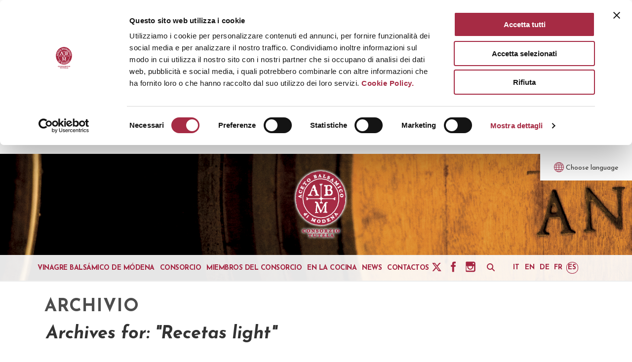

--- FILE ---
content_type: text/html; charset=UTF-8
request_url: https://www.consorziobalsamico.it/portfolio_category/recetas-light/page/2/?lang=es
body_size: 18313
content:
<!DOCTYPE html>
<html itemscope="itemscope" itemtype="http://schema.org/WebPage" xmlns="https://www.w3.org/1999/xhtml" lang="es-ES" prefix="og: http://ogp.me/ns#">
            
    <head>
        <script id="Cookiebot" src="https://consent.cookiebot.com/uc.js" data-cbid="39608b8b-a309-4e6b-85ba-313bb7b70660" data-blockingmode="auto" type="text/javascript"></script>
        <meta charset="UTF-8" />
        <meta name="viewport" content="width=device-width, initial-scale=1.0, minimum-scale=1.0, maximum-scale=1.0, user-scalable=0" />
          <meta http-equiv="X-UA-Compatible" content="IE=edge,chrome=1" />
          <meta http-equiv="Content-Type" content="text/html; charset=utf-8"/>
          <meta name="format-detection" content="telephone=no">
        <title itemprop="name">

        


        Recetas light Archives - Page 2 of 4 - Consorzio Tutela Aceto Balsamico di Modena        </title>

<link rel="stylesheet" href="https://www.consorziobalsamico.it/wp-content/plugins/sitepress-multilingual-cms/res/css/language-selector.css?v=3.1.9" type="text/css" media="all" />

                  <link rel="shortcut icon" href="/wp-content/uploads/2015/02/Ultimologo.png"  />
                                                <link rel="alternate" type="application/rss+xml" title="Consorzio Tutela Aceto Balsamico di Modena RSS Feed" href="https://www.consorziobalsamico.it/feed/?lang=es">
        <link rel="alternate" type="application/atom+xml" title="Consorzio Tutela Aceto Balsamico di Modena Atom Feed" href="https://www.consorziobalsamico.it/feed/atom/?lang=es">
        <link rel="pingback" href="https://www.consorziobalsamico.it/xmlrpc.php">

         <!--[if lt IE 9]>
         <script src="https://www.consorziobalsamico.it/wp-content/themes/jupiter/js/html5shiv.js" type="text/javascript"></script>
         <link rel='stylesheet' href='https://www.consorziobalsamico.it/wp-content/themes/jupiter/stylesheet/css/ie.css' /> 
         <![endif]-->
         <!--[if IE 7 ]>
               <link href="https://www.consorziobalsamico.it/wp-content/themes/jupiter/stylesheet/css/ie7.css" media="screen" rel="stylesheet" type="text/css" />
               <![endif]-->
         <!--[if IE 8 ]>
               <link href="https://www.consorziobalsamico.it/wp-content/themes/jupiter/stylesheet/css/ie8.css" media="screen" rel="stylesheet" type="text/css" />
         <![endif]-->

         <!--[if lte IE 8]>
            <script type="text/javascript" src="https://www.consorziobalsamico.it/wp-content/themes/jupiter/js/respond.js"></script>
         <![endif]-->

        <script type="text/javascript" src="https://www.youtube.com/player_api"></script>
      <!--  <script type="text/javascript" src="http://a.vimeocdn.com/js/froogaloop2.min.js"></script> -->

         
         <script type="text/javascript">
          // Init aplication namespace 
          var abb = {};
          var php = {};
          
          var mk_header_parallax, mk_banner_parallax, mk_page_parallax, mk_footer_parallax, mk_body_parallax;
          var mk_images_dir = "https://www.consorziobalsamico.it/wp-content/themes/jupiter/images",
          mk_theme_js_path = "https://www.consorziobalsamico.it/wp-content/themes/jupiter/js",
          mk_theme_dir = "https://www.consorziobalsamico.it/wp-content/themes/jupiter",
          mk_captcha_placeholder = "Introducir CAPTCHA",
          mk_captcha_invalid_txt = "Captcha non valido, riprova.",
          mk_captcha_correct_txt = "Mensaje enviado",
          mk_responsive_nav_width = 1140,
          mk_grid_width = 1140,
          mk_ajax_search_option = "beside_nav",
          mk_preloader_txt_color = "#444444",
          mk_preloader_bg_color = "#ffffff",
          mk_accent_color = "#a42441",
          mk_preloader_bar_color = "#a42441",
          mk_preloader_logo = "";
                    
          function is_touch_device() {
              return ('ontouchstart' in document.documentElement);
          }
          
         </script>
    <script type="text/javascript">var ajaxurl = "https://www.consorziobalsamico.it/wp-admin/admin-ajax.php"</script>
<!-- This site is optimized with the Yoast WordPress SEO plugin v1.7.4 - https://yoast.com/wordpress/plugins/seo/ -->
<link rel="canonical" href="https://www.consorziobalsamico.it/portfolio_category/recetas-light/?lang=es/page/2/" />
<link rel="prev" href="https://www.consorziobalsamico.it/portfolio_category/recetas-light/?lang=es" />
<link rel="next" href="https://www.consorziobalsamico.it/portfolio_category/recetas-light/?lang=es/page/3/" />
<meta property="og:locale" content="es_ES" />
<meta property="og:type" content="object" />
<meta property="og:title" content="Recetas light Archives - Page 2 of 4 - Consorzio Tutela Aceto Balsamico di Modena" />
<meta property="og:url" content="https://www.consorziobalsamico.it/portfolio_category/recetas-light/?lang=es/page/2/" />
<meta property="og:site_name" content="Consorzio Tutela Aceto Balsamico di Modena" />
<meta property="og:image" content="http://www.consorziobalsamico.it/wp-content/uploads/2015/07/Twitter1.png" />
<meta name="twitter:card" content="summary"/>
<meta name="twitter:title" content="Recetas light Archives - Page 2 of 4 - Consorzio Tutela Aceto Balsamico di Modena"/>
<meta name="twitter:domain" content="Consorzio Tutela Aceto Balsamico di Modena"/>
<meta name="twitter:image:src" content="http://www.consorziobalsamico.it/wp-content/uploads/2015/07/Twitter1.png"/>
<!-- / Yoast WordPress SEO plugin. -->

<link rel="alternate" type="application/rss+xml" title="Consorzio Tutela Aceto Balsamico di Modena &raquo; Feed" href="https://www.consorziobalsamico.it/feed/?lang=es" />
<link rel="alternate" type="application/rss+xml" title="Consorzio Tutela Aceto Balsamico di Modena &raquo; RSS de los comentarios" href="https://www.consorziobalsamico.it/comments/feed/?lang=es" />
<link rel='stylesheet' id='layerslider-css'  href='https://www.consorziobalsamico.it/wp-content/plugins/LayerSlider/static/css/layerslider.css?ver=5.3.2' type='text/css' media='all' />
<link rel='stylesheet' id='ls-google-fonts-css'  href='https://fonts.googleapis.com/css?family=Lato:100,300,regular,700,900%7COpen+Sans:300%7CIndie+Flower:regular%7COswald:300,regular,700&#038;subset=latin%2Clatin-ext' type='text/css' media='all' />
<link rel='stylesheet' id='rs-plugin-settings-css'  href='https://www.consorziobalsamico.it/wp-content/plugins/revslider/rs-plugin/css/settings.css?ver=4.6.5' type='text/css' media='all' />
<style id='rs-plugin-settings-inline-css' type='text/css'>
.tp-caption a{color:#ff7302;text-shadow:none;-webkit-transition:all 0.2s ease-out;-moz-transition:all 0.2s ease-out;-o-transition:all 0.2s ease-out;-ms-transition:all 0.2s ease-out}.tp-caption a:hover{color:#ffa902}
</style>
<link rel='stylesheet' id='theme-styles-css'  href='https://www.consorziobalsamico.it/wp-content/themes/jupiter/stylesheet/css/theme-styles.min.css?ver=4.1.42' type='text/css' media='all' />
<link rel='stylesheet' id='pe-line-icon-css'  href='https://www.consorziobalsamico.it/wp-content/themes/jupiter/stylesheet/css/pe-line-icons.min.css?ver=4.1.42' type='text/css' media='all' />
<link rel='stylesheet' id='font-awesome-css'  href='https://www.consorziobalsamico.it/wp-content/themes/jupiter/stylesheet/css/font-awesome.min.css?ver=4.1.42' type='text/css' media='all' />
<link rel='stylesheet' id='icomoon-fonts-css'  href='https://www.consorziobalsamico.it/wp-content/themes/jupiter/stylesheet/css/icomoon-fonts.min.css?ver=4.1.42' type='text/css' media='all' />
<link rel='stylesheet' id='theme-icons-css'  href='https://www.consorziobalsamico.it/wp-content/themes/jupiter/stylesheet/css/theme-icons.min.css?ver=4.1.42' type='text/css' media='all' />
<link rel='stylesheet' id='google-font-api-special-1-css'  href='https://fonts.googleapis.com/css?family=Josefin+Sans%3A300italic%2C400italic%2C600italic%2C700italic%2C800italic%2C900italic%2C900%2C400%2C300%2C800%2C700%2C600%3A&#038;subset=latin&#038;ver=4.1.42' type='text/css' media='all' />
<link rel='stylesheet' id='mk-style-css'  href='https://www.consorziobalsamico.it/wp-content/themes/aceto_balsamico/style.css?ver=1757082334' type='text/css' media='all' />
<link rel='stylesheet' id='theme-dynamic-styles-css'  href='https://www.consorziobalsamico.it/wp-content/themes/jupiter/custom.css?ver=4.1.42' type='text/css' media='all' />
<style id='theme-dynamic-styles-inline-css' type='text/css'>
body {}body {font-family: Josefin Sans }body{background-color:#fff; }#mk-header{background-color:rgba(255,255,255,0); }.mk-header-bg{background-image:url(/wp-content/uploads/2014/08/header_news.jpg);background-repeat:no-repeat;background-position:left center;}.mk-header-toolbar{background-color: #ffffff;}#theme-page{background-color:#fff; }#mk-footer{background-color:#3d4045;background-image:url(/wp-content/uploads/2015/01/bg_footer.jpg);background-repeat:no-repeat;background-position:center bottom;border-top:3px solid #ffffff;}#mk-footer .footer-wrapper{padding:30px 0;}#mk-footer .widget{margin-bottom:40px;}#mk-footer [class*='mk-col-'] {padding:0 2%;}#sub-footer{background-color: rgba(10,10,10,0.01);}.mk-footer-copyright {font-size:11px;letter-spacing: 1px;}#mk-boxed-layout{  -webkit-box-shadow: 0 0 0px rgba(0, 0, 0, 0);  -moz-box-shadow: 0 0 0px rgba(0, 0, 0, 0);  box-shadow: 0 0 0px rgba(0, 0, 0, 0);}.mk-tabs-panes,.mk-news-tab .mk-tabs-tabs li.ui-tabs-active a,.mk-divider .divider-go-top,.ajax-container,.mk-fancy-title.pattern-style span,.mk-portfolio-view-all,.mk-woo-view-all,.mk-blog-view-all{background-color: #fff;}.mk-header-bg{  -webkit-opacity: 1;  -moz-opacity: 1;  -o-opacity: 1;  opacity: 1;}.header-sticky-ready .mk-header-bg{  -webkit-opacity: 1;  -moz-opacity: 1;  -o-opacity: 1;  opacity: 1;}.mk-header-inner,.header-sticky-ready .mk-header-inner,.header-style-2.header-sticky-ready .mk-classic-nav-bg{border-bottom:1px solid #ededed;}.header-style-4.header-align-left .mk-header-inner,.header-style-4.header-align-center .mk-header-inner {border-bottom:none;border-right:1px solid #ededed;}.header-style-4.header-align-right .mk-header-inner {border-bottom:none;border-left:1px solid #ededed;}.header-style-2 .mk-header-nav-container {border-top:1px solid #ededed;}#mk-header{border-bottom:1px solid #ededed;}body{font-size: 14px;color: #393836;font-weight: normal;line-height: 1.66em;}p,.mk-box-icon-2-content {font-size: 22px;color: #333333;line-height: 1.1em;}a {color: #a42441;}a:hover {color: #571020;}#theme-page strong {color: #333333;}#theme-page h1{font-size: 42px;color: #ffffff;font-weight: normal;text-transform: uppercase;}#theme-page h2{font-size: 38px;color: #ffffff;font-weight: bold;text-transform: uppercase;}#theme-page h3{font-size: 22px;color: #8f2f45;font-weight: 500;text-transform: none;}#theme-page h4{font-size: 20px;color: #393836;font-weight: 500;text-transform: none;}#theme-page h5{font-size: 16px;color: #393836;font-weight: 500;text-transform: none;}#theme-page h6{font-size: 14px;color: #393836;font-weight: 500;text-transform: none;}.page-introduce-title{font-size: 36px;color: #4d4d4d;text-transform: uppercase;font-weight: normal;letter-spacing: 1px;}.page-introduce-subtitle{font-size: 36px;line-height: 100%;color: #333333;font-size: 36px;text-transform: none;}::-webkit-selection{background-color: #a42441;color:#fff;}::-moz-selection{background-color: #a42441;color:#fff;}::selection{background-color: #a42441;color:#fff;}#mk-sidebar,#mk-sidebar p{font-size: 14px;color: #999999;font-weight: normal;}#mk-sidebar .widgettitle{text-transform: uppercase;font-size: 14px;color: #333333;font-weight: bolder;}#mk-sidebar .widgettitle a{color: #333333;}#mk-sidebar .widget a{color: #999999;}#mk-footer,#mk-footer p{font-size: 14px;color: #ffffff;font-weight: normal;}#mk-footer .widgettitle{text-transform: uppercase;font-size: 17px;color: #ffffff;font-weight: 600;}#mk-footer .widgettitle a{color: #ffffff;}#mk-footer .widget:not(.widget_social_networks) a{color: #ffffff;}.mk-side-dashboard {background-color: #444444;}.mk-side-dashboard,.mk-side-dashboard p{font-size: 12px;color: #ffffff;font-weight: normal;}.mk-side-dashboard .widgettitle{text-transform: uppercase;font-size: 18px;color: #ffffff;font-weight: 600;}.mk-side-dashboard .widgettitle a{color: #ffffff;}.mk-side-dashboard .widget a{color: #ffffff;}.sidedash-navigation-ul li a,.sidedash-navigation-ul li .mk-nav-arrow {color:#ffffff;}.sidedash-navigation-ul li a:hover {color:#ffffff;background-color:;}.mk-fullscreen-nav{background-color:#444444;}.mk-fullscreen-nav .mk-fullscreen-nav-wrapper .mk-fullscreen-nav-logo {margin-bottom: 125px;}.mk-fullscreen-nav .fullscreen-navigation-ul .menu-item a{color: #ffffff;text-transform: uppercase;font-size: 16px;letter-spacing: 0;font-weight: 800;padding: 25px 0;color: #ffffff;}.mk-fullscreen-nav .fullscreen-navigation-ul .menu-item a:hover{background-color: #ffffff;color: #444444;}#mk-sidebar .widget:not(.widget_social_networks) a:hover {color: #a42441;}#mk-footer .widget:not(.widget_social_networks) a:hover {color: #a42441;}.mk-side-dashboard .widget:not(.widget_social_networks) a:hover{color: #a42441;}.mk-grid{max-width: 1140px;}.mk-header-nav-container, .mk-classic-menu-wrapper{width: 1140px;}.theme-page-wrapper #mk-sidebar.mk-builtin{width: 27%;}.theme-page-wrapper.right-layout .theme-content,.theme-page-wrapper.left-layout .theme-content{width: 73%;}.mk-boxed-enabled #mk-boxed-layout,.mk-boxed-enabled #mk-boxed-layout .header-style-1 .mk-header-holder,.mk-boxed-enabled #mk-boxed-layout .header-style-3 .mk-header-holder{max-width: 1200px;}.mk-boxed-enabled #mk-boxed-layout .header-style-1 .mk-header-holder,.mk-boxed-enabled #mk-boxed-layout .header-style-3 .mk-header-holder{width: 100% !important;left:auto !important;}.mk-boxed-enabled #mk-boxed-layout .header-style-2.header-sticky-ready .mk-header-nav-container {width: 1200px !important;left:auto !important;}.header-style-1 .mk-header-start-tour,.header-style-3 .mk-header-start-tour,.header-style-1 .mk-header-inner #mk-header-search,.header-style-1 .mk-header-inner,.header-style-1 .mk-search-trigger,.header-style-3 .mk-header-inner,.header-style-1 .header-logo,.header-style-3 .header-logo,.header-style-1 .shopping-cart-header,.header-style-3 .shopping-cart-header,.header-style-1 #mk-header-social.header-section a,.header-style-2 #mk-header-social.header-section a,.header-style-3 #mk-header-social.header-section a{height: 145px;line-height:145px;}@media handheld, only screen and (max-width: 1140px){.header-grid.mk-grid .header-logo.left-logo{left: 15px !important;}.header-grid.mk-grid .header-logo.right-logo, .mk-header-right {right: 15px !important;}}#mk-theme-container:not(.mk-transparent-header) .header-style-1 .mk-header-padding-wrapper,#mk-theme-container:not(.mk-transparent-header) .header-style-3 .mk-header-padding-wrapper {padding-top:145px;}@media handheld, only screen and (max-width: 960px){.theme-page-wrapper .theme-content{width: 100% !important;float: none !important;}.theme-page-wrapper{padding-right:15px !important;padding-left: 15px !important;}.theme-page-wrapper .theme-content:not(.no-padding){padding:25px 0 !important;}.theme-page-wrapper #mk-sidebar{width: 100% !important;float: none !important;padding: 0 !important;}.theme-page-wrapper #mk-sidebar .sidebar-wrapper{padding:20px 0 !important;}}@media handheld, only screen and (max-width: 1140px){.mk-go-top,.mk-quick-contact-wrapper{bottom:70px !important;}.mk-grid {width: 100%;}.mk-padding-wrapper {padding: 0 20px;} }#mk-toolbar-navigation ul li a,.mk-language-nav > a,.mk-header-login .mk-login-link,.mk-subscribe-link,.mk-checkout-btn,.mk-header-tagline a,.header-toolbar-contact a,#mk-toolbar-navigation ul li a:hover,.mk-language-nav > a:hover,.mk-header-login .mk-login-link:hover,.mk-subscribe-link:hover,.mk-checkout-btn:hover,.mk-header-tagline a:hover{color:#999999;}.mk-header-tagline,.header-toolbar-contact,.mk-header-date{color:#999999;}.mk-header-toolbar #mk-header-social a i {color:#a42441;}.header-section#mk-header-social ul li a i {color: #a42441;}.header-section#mk-header-social ul li a:hover i {color: #cccccc;}.header-style-2 .header-logo,.header-style-4 .header-logo{height: 145px !important;}.header-style-4 .header-logo {margin:10px 0;}.header-style-2 .mk-header-inner{line-height:145px;}.mk-header-nav-container{background-color: rgba(255,255,255,0.9);}.mk-header-start-tour{font-size: 14px;color: #333333;}.mk-header-start-tour:hover{color: #333333;}.mk-classic-nav-bg{background-color:rgba(255,255,255,0.9);}.mk-search-trigger,.mk-shoping-cart-link i,.mk-header-cart-count,.mk-toolbar-resposnive-icon i{color: #a42441;}.mk-css-icon-close div,.mk-css-icon-menu div {background-color: #a42441;}#mk-header-searchform .text-input{background-color: !important;color: #a42441;}#mk-header-searchform span i{color: #a42441;}#mk-header-searchform .text-input::-webkit-input-placeholder{color: #a42441;}#mk-header-searchform .text-input:-ms-input-placeholder{color: #a42441;}#mk-header-searchform .text-input:-moz-placeholder{color: #a42441;}.header-style-1.header-sticky-ready .menu-hover-style-1 .main-navigation-ul > li > a,.header-style-3.header-sticky-ready .menu-hover-style-1 .main-navigation-ul > li > a,.header-style-1.header-sticky-ready .menu-hover-style-5 .main-navigation-ul > li,.header-style-1.header-sticky-ready .menu-hover-style-2 .main-navigation-ul > li > a,.header-style-3.header-sticky-ready .menu-hover-style-2 .main-navigation-ul > li > a,.header-style-1.header-style-1.header-sticky-ready .menu-hover-style-4 .main-navigation-ul > li > a,.header-style-3.header-sticky-ready .menu-hover-style-4 .main-navigation-ul > li > a,.header-style-1.header-sticky-ready .menu-hover-style-3 .main-navigation-ul > li,.header-style-1.header-sticky-ready .mk-header-inner #mk-header-search,.header-style-3.header-sticky-ready .mk-header-holder #mk-header-search,.header-sticky-ready.header-style-3 .mk-header-start-tour,.header-sticky-ready.header-style-1 .mk-header-start-tour,.header-sticky-ready.header-style-1 .mk-header-inner,.header-sticky-ready.header-style-3 .mk-header-inner,.header-sticky-ready.header-style-3 .header-logo,.header-sticky-ready.header-style-1 .header-logo,.header-sticky-ready.header-style-1 .mk-search-trigger,.header-sticky-ready.header-style-1 .mk-search-trigger i,.header-sticky-ready.header-style-1 .shopping-cart-header,.header-sticky-ready.header-style-1 .shopping-cart-header i,.header-sticky-ready.header-style-3 .shopping-cart-header,.header-sticky-ready.header-style-1 #mk-header-social.header-section a,.header-sticky-ready.header-style-3 #mk-header-social.header-section a{height:145px !important;line-height:145px !important;}#mk-header-social.header-section a.small {margin-top: 55.5px;}#mk-header-social.header-section a.medium {margin-top: 47.5px;}#mk-header-social.header-section a.large {margin-top: 39.5px;}.header-sticky-ready #mk-header-social.header-section a.small,.header-sticky-ready #mk-header-social.header-section a.medium,.header-sticky-ready #mk-header-social.header-section a.large {margin-top: 55.5px;line-height: 16px !important;height: 16px !important;font-size: 16px !important;width: 16px !important;padding: 8px !important;}.header-sticky-ready #mk-header-social.header-section a.small i:before,.header-sticky-ready #mk-header-social.header-section a.medium i:before,.header-sticky-ready #mk-header-social.header-section a.large i:before {line-height: 16px !important;font-size: 16px !important;}.main-navigation-ul > li.menu-item > a.menu-item-link{color: #a42441;font-size: 14px;font-weight: bold;padding-right:10px;padding-left:10px;text-transform:uppercase;letter-spacing:-0.5px;}.mk-vm-menuwrapper ul li a {color: #a42441;font-size: 14px;font-weight: bold;text-transform:uppercase;}.mk-vm-menuwrapper li > a:after,.mk-vm-menuwrapper li.mk-vm-back:after {color: #a42441;}.main-navigation-ul > li.no-mega-menu ul.sub-menu li.menu-item a.menu-item-link {width:230px;}.mk-header-3-menu-trigger {color: #a42441;}.menu-hover-style-1 .main-navigation-ul li.menu-item > a.menu-item-link:hover,.menu-hover-style-1 .main-navigation-ul li.menu-item:hover > a.menu-item-link,.menu-hover-style-1 .main-navigation-ul li.current-menu-item > a.menu-item-link,.menu-hover-style-1 .main-navigation-ul li.current-menu-ancestor > a.menu-item-link,.menu-hover-style-2 .main-navigation-ul li.menu-item > a.menu-item-link:hover,.menu-hover-style-2 .main-navigation-ul li.menu-item:hover > a.menu-item-link,.menu-hover-style-2 .main-navigation-ul li.current-menu-item > a.menu-item-link,.menu-hover-style-2 .main-navigation-ul li.current-menu-ancestor > a.menu-item-link,.menu-hover-style-1.mk-vm-menuwrapper li.menu-item > a:hover,.menu-hover-style-1.mk-vm-menuwrapper li.menu-item:hover > a,.menu-hover-style-1.mk-vm-menuwrapper li.current-menu-item > a,.menu-hover-style-1.mk-vm-menuwrapper li.current-menu-ancestor > a,.menu-hover-style-2.mk-vm-menuwrapper li.menu-item > a:hover,.menu-hover-style-2.mk-vm-menuwrapper li.menu-item:hover > a,.menu-hover-style-2.mk-vm-menuwrapper li.current-menu-item > a,.menu-hover-style-2.mk-vm-menuwrapper li.current-menu-ancestor > a{color: #571020 !important;}.menu-hover-style-3 .main-navigation-ul > li.menu-item > a.menu-item-link:hover,.menu-hover-style-3 .main-navigation-ul > li.menu-item:hover > a.menu-item-link,.menu-hover-style-3.mk-vm-menuwrapper li > a:hover,.menu-hover-style-3.mk-vm-menuwrapper li:hover > a{border:2px solid #571020;}.menu-hover-style-3 .main-navigation-ul > li.current-menu-item > a.menu-item-link,.menu-hover-style-3 .main-navigation-ul > li.current-menu-ancestor > a.menu-item-link,.menu-hover-style-3.mk-vm-menuwrapper li.current-menu-item > a,.menu-hover-style-3.mk-vm-menuwrapper li.current-menu-ancestor > a{border:2px solid #571020;background-color:#571020;color:#ffffff;}.menu-hover-style-3.mk-vm-menuwrapper li.current-menu-ancestor > a:after {color:#ffffff;}.menu-hover-style-4 .main-navigation-ul li.menu-item > a.menu-item-link:hover,.menu-hover-style-4 .main-navigation-ul li.menu-item:hover > a.menu-item-link,.menu-hover-style-4 .main-navigation-ul li.current-menu-item > a.menu-item-link,.menu-hover-style-4 .main-navigation-ul li.current-menu-ancestor > a.menu-item-link,.menu-hover-style-4.mk-vm-menuwrapper li a:hover,.menu-hover-style-4.mk-vm-menuwrapper li:hover > a,.menu-hover-style-4.mk-vm-menuwrapper li.current-menu-item > a,.menu-hover-style-4.mk-vm-menuwrapper li.current-menu-ancestor > a,.menu-hover-style-5 .main-navigation-ul > li.menu-item > a.menu-item-link:after{background-color: #571020;color:#ffffff;}.menu-hover-style-4.mk-vm-menuwrapper li.current-menu-ancestor > a:after,.menu-hover-style-4.mk-vm-menuwrapper li.current-menu-item > a:after,.menu-hover-style-4.mk-vm-menuwrapper li:hover > a:after,.menu-hover-style-4.mk-vm-menuwrapper li a:hover::after {color:#ffffff;}.menu-hover-style-1 .main-navigation-ul > li.dropdownOpen > a.menu-item-link,.menu-hover-style-1 .main-navigation-ul > li.active > a.menu-item-link,.menu-hover-style-1 .main-navigation-ul > li.open > a.menu-item-link,.menu-hover-style-1 .main-navigation-ul > li.menu-item > a:hover,.menu-hover-style-1 .main-navigation-ul > li.current-menu-item > a.menu-item-link,.menu-hover-style-1 .main-navigation-ul > li.current-menu-ancestor > a.menu-item-link {border-top-color:#571020;}.menu-hover-style-1.mk-vm-menuwrapper li > a:hover,.menu-hover-style-1.mk-vm-menuwrapper li.current-menu-item > a,.menu-hover-style-1.mk-vm-menuwrapper li.current-menu-ancestor > a{border-left-color:#571020;}.header-style-1 .menu-hover-style-1 .main-navigation-ul > li > a,.header-style-1 .menu-hover-style-2 .main-navigation-ul > li > a,.header-style-1 .menu-hover-style-4 .main-navigation-ul > li > a,.header-style-1 .menu-hover-style-5 .main-navigation-ul > li {height: 145px;line-height:145px;}.header-style-1 .menu-hover-style-3 .main-navigation-ul > li,.header-style-1 .menu-hover-style-5 .main-navigation-ul > li{height: 145px;line-height:145px;}.header-style-1 .menu-hover-style-3 .main-navigation-ul > li > a {line-height:72.5px;}.header-style-1.header-sticky-ready .menu-hover-style-3 .main-navigation-ul > li > a {line-height:96.666666666667px;}.header-style-1 .menu-hover-style-5 .main-navigation-ul > li > a {line-height:20px;vertical-align:middle;}.main-navigation-ul > li.no-mega-menu  ul.sub-menu:after,.main-navigation-ul > li.has-mega-menu > ul.sub-menu:after{  background-color:#571020;}.mk-shopping-cart-box {border-top:2px solid #571020;}#mk-main-navigation li.no-mega-menu ul.sub-menu,#mk-main-navigation li.has-mega-menu > ul.sub-menu,.mk-shopping-cart-box{background-color: #8f2f45;}#mk-main-navigation ul.sub-menu a.menu-item-link,#mk-main-navigation ul .megamenu-title,.megamenu-widgets-container a,.mk-shopping-cart-box .product_list_widget li a,.mk-shopping-cart-box .product_list_widget li.empty,.mk-shopping-cart-box .product_list_widget li span,.mk-shopping-cart-box .widget_shopping_cart .total{color: #ffffff;}.mk-shopping-cart-box .mk-button.cart-widget-btn {border-color:#ffffff;color:#ffffff;}.mk-shopping-cart-box .mk-button.cart-widget-btn:hover {background-color:#ffffff;color:#8f2f45;}#mk-main-navigation ul .megamenu-title{color: #8f2f45;}#mk-main-navigation ul .megamenu-title:after{background-color: #8f2f45;}.megamenu-widgets-container {color: #ffffff;}.megamenu-widgets-container .widgettitle{text-transform: uppercase;font-size: 14px;font-weight: bolder;}#mk-main-navigation ul.sub-menu li.menu-item ul.sub-menu li.menu-item a.menu-item-link i{color: #e0e0e0;}#mk-main-navigation ul.sub-menu a.menu-item-link:hover{color: #ffffff !important;}.megamenu-widgets-container a:hover {color: #ffffff;}.main-navigation-ul li.menu-item ul.sub-menu li.menu-item a.menu-item-link:hover,.main-navigation-ul li.menu-item ul.sub-menu li.menu-item:hover > a.menu-item-link,.main-navigation-ul ul.sub-menu li.menu-item a.menu-item-link:hover,.main-navigation-ul ul.sub-menu li.menu-item:hover > a.menu-item-link,.main-navigation-ul ul.sub-menu li.current-menu-item > a.menu-item-link{background-color:#571020 !important;}.mk-search-trigger:hover,.mk-header-start-tour:hover{color: #571020;}.main-navigation-ul li.menu-item ul.sub-menu li.menu-item a.menu-item-link{font-size: 14px;font-weight: 500;text-transform:uppercase;letter-spacing: 1px;}.has-mega-menu .megamenu-title {letter-spacing: 1px;}.header-style-4 {text-align : center}@media handheld, only screen and (max-width: 1140px){.header-style-1 .mk-header-inner,.header-style-3 .mk-header-inner,.header-style-3 .header-logo,.header-style-1 .header-logo,.header-style-1 .shopping-cart-header,.header-style-3 .shopping-cart-header{height:90px;line-height:90px;}#mk-header:not(.header-style-4) .mk-header-holder {position:relative !important;top:0 !important;}.mk-header-padding-wrapper {display:none !important;}.mk-header-nav-container{width: auto !important;display:none;}.header-style-1 .mk-header-right,.header-style-2 .mk-header-right,.header-style-3 .mk-header-right {right:55px !important;}.header-style-1 .mk-header-inner #mk-header-search,.header-style-2 .mk-header-inner #mk-header-search,.header-style-3 .mk-header-inner #mk-header-search{display:none !important;}.mk-fullscreen-search-overlay {display:none;}#mk-header-search{padding-bottom: 10px !important;}#mk-header-searchform span .text-input{width: 100% !important;}.header-style-2 .header-logo .center-logo{    text-align: right !important;}.header-style-2 .header-logo .center-logo a{    margin: 0 !important;}.header-logo,.header-style-4 .header-logo{    height: 90px !important;}.mk-header-inner{padding-top:0 !important;}.header-logo{position:relative !important;right:auto !important;left:auto !important;float:left !important;text-align:left;}.shopping-cart-header{margin:0 20px 0 0 !important;}#mk-responsive-nav{background-color:#ffffff !important;}.mk-header-nav-container #mk-responsive-nav{visibility: hidden;}#mk-responsive-nav li ul li .megamenu-title:hover,#mk-responsive-nav li ul li .megamenu-title,#mk-responsive-nav li a, #mk-responsive-nav li ul li a:hover,#mk-responsive-nav .mk-nav-arrow{  color:#444444 !important;}.mk-mega-icon{display:none !important;}.mk-header-bg{zoom:1 !important;filter:alpha(opacity=100) !important;opacity:1 !important;}.header-style-1 .mk-nav-responsive-link,.header-style-2 .mk-nav-responsive-link{display:block !important;}.mk-header-nav-container{height:100%;z-index:200;}#mk-main-navigation{position:relative;z-index:2;}.mk_megamenu_columns_2,.mk_megamenu_columns_3,.mk_megamenu_columns_4,.mk_megamenu_columns_5,.mk_megamenu_columns_6{width:100% !important;}.header-style-1.header-align-right .header-logo img,.header-style-3.header-align-right .header-logo img,.header-style-3.header-align-center .header-logo img {float: left !important;right:auto !important;}.header-style-4 .mk-header-inner {width: auto !important;position: relative !important;overflow: visible;padding-bottom: 0;}.admin-bar .header-style-4 .mk-header-inner {top:0 !important;}.header-style-4 .mk-header-right {display: none;}.header-style-4 .mk-nav-responsive-link {display: block !important;}.header-style-4 .mk-vm-menuwrapper,.header-style-4 #mk-header-search {display: none;}.header-style-4 .header-logo {width:auto !important;display: inline-block !important;text-align:left !important;margin:0 !important;}.vertical-header-enabled .header-style-4 .header-logo img {max-width: 100% !important;left: 20px!important;top:50%!important;-webkit-transform: translate(0, -50%)!important;-moz-transform: translate(0, -50%)!important;-ms-transform: translate(0, -50%)!important;-o-transform: translate(0, -50%)!important;transform: translate(0, -50%)!important;position:relative !important;}.vertical-header-enabled.vertical-header-left #theme-page > .mk-main-wrapper-holder,.vertical-header-enabled.vertical-header-center #theme-page > .mk-main-wrapper-holder,.vertical-header-enabled.vertical-header-left #theme-page > .mk-page-section,.vertical-header-enabled.vertical-header-center #theme-page > .mk-page-section,.vertical-header-enabled.vertical-header-left #theme-page > .wpb_row,.vertical-header-enabled.vertical-header-center #theme-page > .wpb_row,.vertical-header-enabled.vertical-header-left #mk-theme-container:not(.mk-transparent-header), .vertical-header-enabled.vertical-header-center #mk-footer,.vertical-header-enabled.vertical-header-left #mk-footer,.vertical-header-enabled.vertical-header-center #mk-theme-container:not(.mk-transparent-header) {  padding-left: 0 !important;}.vertical-header-enabled.vertical-header-right #theme-page > .mk-main-wrapper-holder,.vertical-header-enabled.vertical-header-right #theme-page > .mk-page-section,.vertical-header-enabled.vertical-header-right #theme-page > .wpb_row,.vertical-header-enabled.vertical-header-right #mk-footer,.vertical-header-enabled.vertical-header-right #mk-theme-container:not(.mk-transparent-header) {  padding-right: 0 !important;}}@media handheld, only screen and (min-width: 1140px) {  .mk-transparent-header .sticky-style-slide .mk-header-holder {    position: absolute;  }  .mk-transparent-header .remove-header-bg-true:not(.header-sticky-ready) .mk-header-bg {    opacity: 0;  }  .mk-transparent-header .remove-header-bg-true#mk-header:not(.header-sticky-ready) .mk-header-inner {    border: 0;  }  .mk-transparent-header .remove-header-bg-true.light-header-skin:not(.header-sticky-ready) .mk-desktop-logo.light-logo {    display: block !important;  }  .mk-transparent-header .remove-header-bg-true.light-header-skin:not(.header-sticky-ready) .mk-desktop-logo.dark-logo {    display: none !important;  }  .mk-transparent-header .remove-header-bg-true.light-header-skin:not(.header-sticky-ready) .main-navigation-ul > li.menu-item > a.menu-item-link,  .mk-transparent-header .remove-header-bg-true.light-header-skin:not(.header-sticky-ready) .mk-search-trigger,  .mk-transparent-header .remove-header-bg-true.light-header-skin:not(.header-sticky-ready) .mk-shoping-cart-link i,  .mk-transparent-header .remove-header-bg-true.light-header-skin:not(.header-sticky-ready) .mk-header-cart-count,  .mk-transparent-header .remove-header-bg-true.light-header-skin:not(.header-sticky-ready) .mk-header-start-tour,  .mk-transparent-header .remove-header-bg-true.light-header-skin:not(.header-sticky-ready) #mk-header-social a i,  .mk-transparent-header .remove-header-bg-true.light-header-skin:not(.header-sticky-ready) .menu-hover-style-1 .main-navigation-ul > li.menu-item > a.menu-item-link:hover,  .mk-transparent-header .remove-header-bg-true.light-header-skin:not(.header-sticky-ready) .menu-hover-style-1 .main-navigation-ul > li.menu-item:hover > a.menu-item-link,  .mk-transparent-header .remove-header-bg-true.light-header-skin:not(.header-sticky-ready) .menu-hover-style-1 .main-navigation-ul > li.current-menu-item > a.menu-item-link,  .mk-transparent-header .remove-header-bg-true.light-header-skin:not(.header-sticky-ready) .menu-hover-style-1 .main-navigation-ul > li.current-menu-ancestor > a.menu-item-link,  .mk-transparent-header .remove-header-bg-true.light-header-skin:not(.header-sticky-ready) .menu-hover-style-2 .main-navigation-ul > li.menu-item > a.menu-item-link:hover,  .mk-transparent-header .remove-header-bg-true.light-header-skin:not(.header-sticky-ready) .menu-hover-style-2 .main-navigation-ul > li.menu-item:hover > a.menu-item-link,  .mk-transparent-header .remove-header-bg-true.light-header-skin:not(.header-sticky-ready) .menu-hover-style-2 .main-navigation-ul > li.current-menu-item > a.menu-item-link,  .mk-transparent-header .remove-header-bg-true.light-header-skin:not(.header-sticky-ready) .mk-vm-menuwrapper li a,  .mk-transparent-header .remove-header-bg-true.light-header-skin:not(.header-sticky-ready) .mk-vm-menuwrapper li > a:after,   .mk-transparent-header .remove-header-bg-true.light-header-skin:not(.header-sticky-ready) .mk-vm-menuwrapper li.mk-vm-back:after {    color: #fff !important;  }  .mk-transparent-header .remove-header-bg-true.light-header-skin:not(.header-sticky-ready) .mk-css-icon-menu div {    background-color: #fff !important;  }  .mk-transparent-header .remove-header-bg-true.light-header-skin:not(.header-sticky-ready) .menu-hover-style-1 .main-navigation-ul > li.dropdownOpen > a.menu-item-link,  .mk-transparent-header .remove-header-bg-true.light-header-skin:not(.header-sticky-ready) .menu-hover-style-1 .main-navigation-ul > li.active > a.menu-item-link,  .mk-transparent-header .remove-header-bg-true.light-header-skin:not(.header-sticky-ready) .menu-hover-style-1 .main-navigation-ul > li.open > a.menu-item-link,  .mk-transparent-header .remove-header-bg-true.light-header-skin:not(.header-sticky-ready) .menu-hover-style-1 .main-navigation-ul > li.menu-item > a:hover,  .mk-transparent-header .remove-header-bg-true.light-header-skin:not(.header-sticky-ready) .menu-hover-style-1 .main-navigation-ul > li.current-menu-item > a.menu-item-link,  .mk-transparent-header .remove-header-bg-true.light-header-skin:not(.header-sticky-ready) .menu-hover-style-1 .main-navigation-ul > li.current-menu-ancestor > a.menu-item-link {    border-top-color: #fff;  }  .mk-transparent-header .remove-header-bg-true.light-header-skin:not(.header-sticky-ready) .menu-hover-style-3 .main-navigation-ul > li.current-menu-item > a.menu-item-link,  .mk-transparent-header .remove-header-bg-true.light-header-skin:not(.header-sticky-ready) .menu-hover-style-3 .main-navigation-ul > li.current-menu-ancestor > a.menu-item-link,  .mk-transparent-header .remove-header-bg-true.light-header-skin:not(.header-sticky-ready) .menu-hover-style-3.mk-vm-menuwrapper li.current-menu-item > a,  .mk-transparent-header .remove-header-bg-true.light-header-skin:not(.header-sticky-ready) .menu-hover-style-3.mk-vm-menuwrapper li.current-menu-ancestor > a {    border: 2px solid #fff;    background-color: #fff;    color: #222 !important;  }  .mk-transparent-header .remove-header-bg-true.light-header-skin:not(.header-sticky-ready) .menu-hover-style-3 .main-navigation-ul > li.menu-item > a.menu-item-link:hover,  .mk-transparent-header .remove-header-bg-true.light-header-skin:not(.header-sticky-ready) .menu-hover-style-3 .main-navigation-ul > li.menu-item:hover > a.menu-item-link,  .mk-transparent-header .remove-header-bg-true.light-header-skin:not(.header-sticky-ready) .menu-hover-style-3.mk-vm-menuwrapper li > a:hover,  .mk-transparent-header .remove-header-bg-true.light-header-skin:not(.header-sticky-ready) .menu-hover-style-3.mk-vm-menuwrapper li:hover > a {    border: 2px solid #fff;  }  .mk-transparent-header .remove-header-bg-true.light-header-skin:not(.header-sticky-ready) .menu-hover-style-4 .main-navigation-ul li.menu-item > a.menu-item-link:hover,  .mk-transparent-header .remove-header-bg-true.light-header-skin:not(.header-sticky-ready) .menu-hover-style-4 .main-navigation-ul li.menu-item:hover > a.menu-item-link,  .mk-transparent-header .remove-header-bg-true.light-header-skin:not(.header-sticky-ready) .menu-hover-style-4 .main-navigation-ul li.current-menu-item > a.menu-item-link,  .mk-transparent-header .remove-header-bg-true.light-header-skin:not(.header-sticky-ready) .menu-hover-style-5 .main-navigation-ul > li.menu-item > a.menu-item-link:after {    background-color: #fff;    color: #222 !important;  }  .mk-transparent-header .remove-header-bg-true.dark-header-skin:not(.header-sticky-ready) .mk-desktop-logo.dark-logo {    display: block !important;  }  .mk-transparent-header .remove-header-bg-true.dark-header-skin:not(.header-sticky-ready) .mk-desktop-logo.light-logo {    display: none !important;  }  .mk-transparent-header .remove-header-bg-true.dark-header-skin:not(.header-sticky-ready) .main-navigation-ul > li.menu-item > a.menu-item-link,  .mk-transparent-header .remove-header-bg-true.dark-header-skin:not(.header-sticky-ready) .mk-search-trigger,  .mk-transparent-header .remove-header-bg-true.dark-header-skin:not(.header-sticky-ready) .mk-shoping-cart-link i,  .mk-transparent-header .remove-header-bg-true.dark-header-skin:not(.header-sticky-ready) .mk-header-cart-count,  .mk-transparent-header .remove-header-bg-true.dark-header-skin:not(.header-sticky-ready) .mk-header-start-tour,  .mk-transparent-header .remove-header-bg-true.dark-header-skin:not(.header-sticky-ready) #mk-header-social a i,  .mk-transparent-header .remove-header-bg-true.dark-header-skin:not(.header-sticky-ready) .menu-hover-style-1 .main-navigation-ul li.menu-item > a.menu-item-link:hover,  .mk-transparent-header .remove-header-bg-true.dark-header-skin:not(.header-sticky-ready) .menu-hover-style-1 .main-navigation-ul li.menu-item:hover > a.menu-item-link,  .mk-transparent-header .remove-header-bg-true.dark-header-skin:not(.header-sticky-ready) .menu-hover-style-1 .main-navigation-ul li.current-menu-item > a.menu-item-link,  .mk-transparent-header .remove-header-bg-true.dark-header-skin:not(.header-sticky-ready) .menu-hover-style-1 .main-navigation-ul li.current-menu-ancestor > a.menu-item-link,  .mk-transparent-header .remove-header-bg-true.dark-header-skin:not(.header-sticky-ready) .menu-hover-style-2 .main-navigation-ul li.menu-item > a.menu-item-link:hover,  .mk-transparent-header .remove-header-bg-true.dark-header-skin:not(.header-sticky-ready) .menu-hover-style-2 .main-navigation-ul li.menu-item:hover > a.menu-item-link,  .mk-transparent-header .remove-header-bg-true.dark-header-skin:not(.header-sticky-ready) .menu-hover-style-2 .main-navigation-ul li.current-menu-item > a.menu-item-link,  .mk-transparent-header .remove-header-bg-true.dark-header-skin:not(.header-sticky-ready) .menu-hover-style-2 .main-navigation-ul li.current-menu-ancestor > a.menu-item-link,  .mk-transparent-header .remove-header-bg-true.dark-header-skin:not(.header-sticky-ready) .mk-vm-menuwrapper li a,  .mk-transparent-header .remove-header-bg-true.dark-header-skin:not(.header-sticky-ready) .mk-vm-menuwrapper li > a:after,   .mk-transparent-header .remove-header-bg-true.dark-header-skin:not(.header-sticky-ready) .mk-vm-menuwrapper li.mk-vm-back:after {    color: #222 !important;  }  .mk-transparent-header .remove-header-bg-true.dark-header-skin:not(.header-sticky-ready) .menu-hover-style-1 .main-navigation-ul > li.dropdownOpen > a.menu-item-link,  .mk-transparent-header .remove-header-bg-true.dark-header-skin:not(.header-sticky-ready) .menu-hover-style-1 .main-navigation-ul > li.active > a.menu-item-link,  .mk-transparent-header .remove-header-bg-true.dark-header-skin:not(.header-sticky-ready) .menu-hover-style-1 .main-navigation-ul > li.open > a.menu-item-link,  .mk-transparent-header .remove-header-bg-true.dark-header-skin:not(.header-sticky-ready) .menu-hover-style-1 .main-navigation-ul > li.menu-item > a:hover,  .mk-transparent-header .remove-header-bg-true.dark-header-skin:not(.header-sticky-ready) .menu-hover-style-1 .main-navigation-ul > li.current-menu-item > a.menu-item-link,  .mk-transparent-header .remove-header-bg-true.dark-header-skin:not(.header-sticky-ready) .menu-hover-style-1 .main-navigation-ul > li.current-menu-ancestor > a.menu-item-link {    border-top-color: #222;  }  .mk-transparent-header .remove-header-bg-true.dark-header-skin:not(.header-sticky-ready) .mk-css-icon-menu div {    background-color: #222 !important;  }  .mk-transparent-header .remove-header-bg-true.dark-header-skin:not(.header-sticky-ready) .menu-hover-style-3 .main-navigation-ul > li.current-menu-item > a.menu-item-link,  .mk-transparent-header .remove-header-bg-true.dark-header-skin:not(.header-sticky-ready) .menu-hover-style-3 .main-navigation-ul > li.current-menu-ancestor > a.menu-item-link,  .mk-transparent-header .remove-header-bg-true.dark-header-skin:not(.header-sticky-ready) .menu-hover-style-3.mk-vm-menuwrapper li.current-menu-item > a,  .mk-transparent-header .remove-header-bg-true.dark-header-skin:not(.header-sticky-ready) .menu-hover-style-3.mk-vm-menuwrapper li.current-menu-ancestor > a {    border: 2px solid #222;    background-color: #222;    color: #fff !important;  }  .mk-transparent-header .remove-header-bg-true.dark-header-skin:not(.header-sticky-ready) .menu-hover-style-3 .main-navigation-ul > li.menu-item > a.menu-item-link:hover,  .mk-transparent-header .remove-header-bg-true.dark-header-skin:not(.header-sticky-ready) .menu-hover-style-3 .main-navigation-ul > li.menu-item:hover > a.menu-item-link,  .mk-transparent-header .remove-header-bg-true.dark-header-skin:not(.header-sticky-ready) .menu-hover-style-3.mk-vm-menuwrapper li > a:hover,  .mk-transparent-header .remove-header-bg-true.dark-header-skin:not(.header-sticky-ready) .menu-hover-style-3.mk-vm-menuwrapper li:hover > a {    border: 2px solid #222;  }  .mk-transparent-header .remove-header-bg-true.dark-header-skin:not(.header-sticky-ready) .menu-hover-style-4 .main-navigation-ul li.menu-item > a.menu-item-link:hover,  .mk-transparent-header .remove-header-bg-true.dark-header-skin:not(.header-sticky-ready) .menu-hover-style-4 .main-navigation-ul li.menu-item:hover > a.menu-item-link,  .mk-transparent-header .remove-header-bg-true.dark-header-skin:not(.header-sticky-ready) .menu-hover-style-4 .main-navigation-ul li.current-menu-item > a.menu-item-link,  .mk-transparent-header .remove-header-bg-true.dark-header-skin:not(.header-sticky-ready) .menu-hover-style-4 .main-navigation-ul li.current-menu-ancestor > a.menu-item-link,  .mk-transparent-header .remove-header-bg-true.dark-header-skin:not(.header-sticky-ready) .menu-hover-style-5 .main-navigation-ul > li.menu-item > a.menu-item-link:after {    background-color: #222;    color: #fff !important;  }}.comment-reply a,.mk-toggle .mk-toggle-title.active-toggle:before,.mk-testimonial-author,.modern-style .mk-testimonial-company,#wp-calendar td#today,.news-full-without-image .news-categories span,.news-half-without-image .news-categories span,.news-fourth-without-image .news-categories span,.mk-read-more,.news-single-social li a,.portfolio-widget-cats,.portfolio-carousel-cats,.blog-showcase-more,.simple-style .mk-employee-item:hover .team-member-position,.mk-readmore,.about-author-name,.mk-portfolio-classic-item .portfolio-categories a,.register-login-links a:hover,.not-found-subtitle,.mk-mini-callout a,.search-loop-meta a,.new-tab-readmore,.mk-news-tab .mk-tabs-tabs li.ui-tabs-active a,.mk-tooltip a,.mk-accordion-single.current .mk-accordion-tab i,.monocolor.pricing-table .pricing-price span,.quantity .plus:hover,.quantity .minus:hover,.mk-woo-tabs .mk-tabs-tabs li.ui-state-active a,.product .add_to_cart_button i,.blog-modern-comment:hover,.blog-modern-share:hover,{color: #a42441;}.mk-tabs .mk-tabs-tabs li.ui-tabs-active a > i,.mk-accordion .mk-accordion-single.current .mk-accordion-tab:before,.mk-tweet-list a,.widget_testimonials .testimonial-slider .testimonial-author,#mk-filter-portfolio li a:hover,#mk-language-navigation ul li a:hover,#mk-language-navigation ul li.current-menu-item > a,.mk-quick-contact-wrapper h4,.divider-go-top:hover i,.widget-sub-navigation ul li a:hover,#mk-footer .widget_posts_lists ul li .post-list-meta time,.mk-footer-tweets .tweet-username,.product-category .item-holder:hover h4,{color: #a42441 !important;}.image-hover-overlay,.newspaper-portfolio,.similar-posts-wrapper .post-thumbnail:hover > .overlay-pattern,.portfolio-logo-section,.post-list-document .post-type-thumb:hover,#cboxTitle,#cboxPrevious,#cboxNext,#cboxClose,.comment-form-button,.mk-dropcaps.fancy-style,.mk-image-overlay,.pinterest-item-overlay,.news-full-with-image .news-categories span,.news-half-with-image .news-categories span,.news-fourth-with-image .news-categories span,.widget-portfolio-overlay,.portfolio-carousel-overlay,.blog-carousel-overlay,.mk-classic-comments span,.mk-similiar-overlay,.mk-skin-button,.mk-flex-caption .flex-desc span,.mk-icon-box .mk-icon-wrapper i:hover,.mk-quick-contact-link:hover,.quick-contact-active.mk-quick-contact-link,.mk-fancy-table th,.ui-slider-handle,.widget_price_filter .ui-slider-range,.shop-skin-btn,#review_form_wrapper input[type=submit],#mk-nav-search-wrapper form .nav-side-search-icon:hover,form.ajax-search-complete i,.blog-modern-btn,.showcase-blog-overlay,.gform_button[type=submit],.button.alt,#respond #submit,.woocommerce .price_slider_amount .button.button,.mk-shopping-cart-box .mk-button.checkout,.widget_shopping_cart .mk-button.checkout,.widget_shopping_cart .mk-button.checkout{background-color: #a42441 !important;}.mk-circle-image .item-holder{-webkit-box-shadow:0 0 0 1px #a42441;-moz-box-shadow:0 0 0 1px #a42441;box-shadow:0 0 0 1px #a42441;}.mk-blockquote.line-style,.bypostauthor .comment-content,.bypostauthor .comment-content:after,.mk-tabs.simple-style .mk-tabs-tabs li.ui-tabs-active a{border-color: #a42441 !important;}.news-full-with-image .news-categories span,.news-half-with-image .news-categories span,.news-fourth-with-image .news-categories span,.mk-flex-caption .flex-desc span{box-shadow: 8px 0 0 #a42441, -8px 0 0 #a42441;}.monocolor.pricing-table .pricing-cols .pricing-col.featured-plan{border:1px solid #a42441 !important;}.mk-skin-button.three-dimension{box-shadow: 0px 3px 0px 0px #831d34;}.mk-skin-button.three-dimension:active{box-shadow: 0px 1px 0px 0px #831d34;}.mk-footer-copyright, #mk-footer-navigation li a{color: #ffffff;}.mk-woocommerce-main-image img:hover, .mk-single-thumbnails img:hover{border:1px solid #a42441 !important;}.product-loading-icon{background-color:rgba(164,36,65,0.6);}
</style>
<link rel='stylesheet' id='elenco_consorziati-css'  href='https://www.consorziobalsamico.it/wp-content/plugins/aicod/consorziati.css?v=2&#038;ver=4.1.42' type='text/css' media='all' />
<link rel='stylesheet' id='select2css-css'  href='https://www.consorziobalsamico.it/wp-content/plugins/aicod/lib/select2.min.css?ver=4.1.42' type='text/css' media='all' />
<link rel='stylesheet' id='js_composer_front-css'  href='https://www.consorziobalsamico.it/wp-content/plugins/js_composer_theme/assets/css/js_composer.css?ver=4.4.1.3' type='text/css' media='all' />
<link rel='stylesheet' id='font-awesome-aicod-css'  href='https://www.consorziobalsamico.it/wp-content/themes/aceto_balsamico/assets/fontawesome/css/all.min.css?ver=0.1' type='text/css' media='all' />
<script type='text/javascript' src='https://www.consorziobalsamico.it/wp-content/plugins/LayerSlider/static/js/greensock.js?ver=1.11.8'></script>
<script type='text/javascript' src='https://www.consorziobalsamico.it/wp-includes/js/jquery/jquery.js?ver=1.11.1'></script>
<script type='text/javascript' src='https://www.consorziobalsamico.it/wp-includes/js/jquery/jquery-migrate.min.js?ver=1.2.1'></script>
<script type='text/javascript' src='https://www.consorziobalsamico.it/wp-content/plugins/LayerSlider/static/js/layerslider.kreaturamedia.jquery.js?ver=5.3.2'></script>
<script type='text/javascript' src='https://www.consorziobalsamico.it/wp-content/plugins/LayerSlider/static/js/layerslider.transitions.js?ver=5.3.2'></script>
<script type='text/javascript' src='https://www.consorziobalsamico.it/wp-content/plugins/revslider/rs-plugin/js/jquery.themepunch.tools.min.js?ver=4.6.5'></script>
<script type='text/javascript' src='https://www.consorziobalsamico.it/wp-content/plugins/revslider/rs-plugin/js/jquery.themepunch.revolution.min.js?ver=4.6.5'></script>
<script type='text/javascript' src='https://www.consorziobalsamico.it/wp-content/plugins/aicod/lib/select2.min.js?ver=4.1.42'></script>
<script type='text/javascript' src='https://www.consorziobalsamico.it/wp-content/plugins/aicod/consorziati.js?v=2&#038;ver=4.1.42'></script>
<link rel="EditURI" type="application/rsd+xml" title="RSD" href="https://www.consorziobalsamico.it/xmlrpc.php?rsd" />
<link rel="wlwmanifest" type="application/wlwmanifest+xml" href="https://www.consorziobalsamico.it/wp-includes/wlwmanifest.xml" /> 
<meta name="generator" content="WordPress 4.1.42" />
		<script type="text/javascript">
			jQuery(document).ready(function() {
				// CUSTOM AJAX CONTENT LOADING FUNCTION
				var ajaxRevslider = function(obj) {
				
					// obj.type : Post Type
					// obj.id : ID of Content to Load
					// obj.aspectratio : The Aspect Ratio of the Container / Media
					// obj.selector : The Container Selector where the Content of Ajax will be injected. It is done via the Essential Grid on Return of Content
					
					var content = "";

					data = {};
					
					data.action = 'revslider_ajax_call_front';
					data.client_action = 'get_slider_html';
					data.token = '0784e944ae';
					data.type = obj.type;
					data.id = obj.id;
					data.aspectratio = obj.aspectratio;
					
					// SYNC AJAX REQUEST
					jQuery.ajax({
						type:"post",
						url:"https://www.consorziobalsamico.it/wp-admin/admin-ajax.php",
						dataType: 'json',
						data:data,
						async:false,
						success: function(ret, textStatus, XMLHttpRequest) {
							if(ret.success == true)
								content = ret.data;								
						},
						error: function(e) {
							console.log(e);
						}
					});
					
					 // FIRST RETURN THE CONTENT WHEN IT IS LOADED !!
					 return content;						 
				};
				
				// CUSTOM AJAX FUNCTION TO REMOVE THE SLIDER
				var ajaxRemoveRevslider = function(obj) {
					return jQuery(obj.selector+" .rev_slider").revkill();
				};

				// EXTEND THE AJAX CONTENT LOADING TYPES WITH TYPE AND FUNCTION
				var extendessential = setInterval(function() {
					if (jQuery.fn.tpessential != undefined) {
						clearInterval(extendessential);
						if(typeof(jQuery.fn.tpessential.defaults) !== 'undefined') {
							jQuery.fn.tpessential.defaults.ajaxTypes.push({type:"revslider",func:ajaxRevslider,killfunc:ajaxRemoveRevslider,openAnimationSpeed:0.3});   
							// type:  Name of the Post to load via Ajax into the Essential Grid Ajax Container
							// func: the Function Name which is Called once the Item with the Post Type has been clicked
							// killfunc: function to kill in case the Ajax Window going to be removed (before Remove function !
							// openAnimationSpeed: how quick the Ajax Content window should be animated (default is 0.3)
						}
					}
				},30);
			});
		</script>
		<meta name="generator" content="WPML ver:3.1.9 stt:2,1,4,3,27;0" />
<meta name="generator" content="Aceto Balsamico 1.0" />
	<style type="text/css">.recentcomments a{display:inline !important;padding:0 !important;margin:0 !important;}</style>
<meta name="generator" content="Powered by Visual Composer - drag and drop page builder for WordPress."/>
<!--[if IE 8]><link rel="stylesheet" type="text/css" href="https://www.consorziobalsamico.it/wp-content/plugins/js_composer_theme/assets/css/vc-ie8.css" media="screen"><![endif]-->
    <!-- codice analytics che prima era nel footer -->
          <!-- <script type="text/javascript">
        var _gaq = _gaq || [];
        _gaq.push(['_setAccount', 'UA-61674391-1']);
        _gaq.push(['_trackPageview']);

        (function() {
          var ga = document.createElement('script'); ga.type = 'text/javascript'; ga.async = true;
          ga.src = ('https:' == document.location.protocol ? 'https://ssl' : 'http://www') + '.google-analytics.com/ga.js';
          var s = document.getElementsByTagName('script')[0]; s.parentNode.insertBefore(ga, s);
        })();

      </script> -->
        <!-- Google Tag Manager -->
    <script>(function(w,d,s,l,i){w[l]=w[l]||[];w[l].push({'gtm.start':
        new Date().getTime(),event:'gtm.js'});var f=d.getElementsByTagName(s)[0],
        j=d.createElement(s),dl=l!='dataLayer'?'&l='+l:'';j.async=true;j.src=
        'https://www.googletagmanager.com/gtm.js?id='+i+dl;f.parentNode.insertBefore(j,f);
        })(window,document,'script','dataLayer','GTM-5682QT7');</script>
        <!-- End Google Tag Manager -->
    <!-- FINE codice analytics -->
    
     <!-- 23-9-2021 -->
     <!-- Adform Tracking Code BEGIN -->
<script type="text/javascript">
    window._adftrack = Array.isArray(window._adftrack) ? window._adftrack : (window._adftrack ? [window._adftrack] : []);
    window._adftrack.push({
        HttpHost: 'track.adform.net',
        pm: 2455932,
        divider: encodeURIComponent('|'),
        pagename: encodeURIComponent('WebsiteName|SectionName|SubSection|PageName')
    });
    (function () { var s = document.createElement('script'); s.type = 'text/javascript'; s.async = true; s.src = 'https://s2.adform.net/banners/scripts/st/trackpoint-async.js'; var x = document.getElementsByTagName('script')[0]; x.parentNode.insertBefore(s, x); })();

</script>
<noscript>
    <p style="margin:0;padding:0;border:0;">
        <img src="https://track.adform.net/Serving/TrackPoint/?pm=2455932&ADFPageName=WebsiteName|SectionName|SubSection|PageName&ADFdivider=|" width="1" height="1" alt="" />
    </p>
</noscript>
<!-- Adform Tracking Code END -->


<!-- Pixel [aceto balsamico di Modena]-->
<img src="https://p1.zemanta.com/p/29917/12038/" referrerpolicy="no-referrer-when-downgrade" height="1" width="1" border="0" alt="" />

<!-- Facebook Pixel Code -->
<!-- <script>
!function(f,b,e,v,n,t,s)
{if(f.fbq)return;n=f.fbq=function(){n.callMethod?
n.callMethod.apply(n,arguments):n.queue.push(arguments)};
if(!f._fbq)f._fbq=n;n.push=n;n.loaded=!0;n.version='2.0';
n.queue=[];t=b.createElement(e);t.async=!0;
t.src=v;s=b.getElementsByTagName(e)[0];
s.parentNode.insertBefore(t,s)}(window, document,'script',
'https://connect.facebook.net/en_US/fbevents.js');
fbq('init', '548666639707083');
fbq('track', 'PageView');
</script>
<noscript><img height="1" width="1" style="display:none"
src="https://www.facebook.com/tr?id=548666639707083&ev=PageView&noscript=1"
/></noscript> -->
<!-- End Facebook Pixel Code -->
     <!-- fine 23-9-2021 -->
    
  </head>

<body class="archive paged tax-portfolio_category term-recetas-light term-375 paged-2  es wpb-js-composer js-comp-ver-4.4.1.3 vc_responsive" data-backText="Atrás" data-vm-anim="1">
<!-- Google Tag Manager (noscript) -->
<noscript><iframe src="https://www.googletagmanager.com/ns.html?id=GTM-5682QT7"
height="0" width="0" style="display:none;visibility:hidden"></iframe></noscript>
<!-- End Google Tag Manager (noscript) -->


<div id="mk-boxed-layout">
<div id="mk-theme-container">

<!-- <div class="google-box">
    <div class="mondo" onclick="translateBox()"><img src="https://www.consorziobalsamico.it/wp-content/themes/aceto_balsamico/images/world.svg"/> <span>Choose language</span> </div> 
    <div id="google_translate_element" style="display:none"></div>
  </div> -->
<header id="mk-header" data-height="145" data-hover-style="4" data-transparent-skin="" data-header-style="2" data-sticky-height="145" data-sticky-style="slide" data-sticky-offset="header" class="header-style-2 header-align-left header-toolbar-false sticky-style-slide  mk-background-stretch boxed-header ">


<div class="mk-header-holder">
  <div class="google-box">
    <div class="mondo" onclick="translateBox()"><img src="https://www.consorziobalsamico.it/wp-content/themes/aceto_balsamico/images/world.svg"/> <span>Choose language</span> </div> 
    <div id="google_translate_element" style="display:none"></div>
  </div>











<div class="mk-header-inner">

<div class="titolo"> Brocheta de pulpo, dorada y lima</div>

<div class="mk-post-cat"> </div>

<div class="portfolio-categories blogger"><span>Licia Cagnoni                                           </span></div>

<div id="mk-breadcrumbs"><div class="mk-breadcrumbs-inner light-skin"><a href="https://www.consorziobalsamico.it?lang=es">Inicio</a> &#47;  (Página 2)<span>Recetas light</span></div></div> 

    <div class="mk-header-bg  mk-background-stretch"></div>



    



  <div class="mk-grid header-grid">
  


<div class=" mk-nav-responsive-link">
            <div class="mk-css-icon-menu">
              <div class="mk-css-icon-menu-line-1"></div>
              <div class="mk-css-icon-menu-line-2"></div>
              <div class="mk-css-icon-menu-line-3"></div>
            </div>
          </div>  
  
  		<div class="header-logo  logo-has-sticky">
		    <a href="https://www.consorziobalsamico.it/?lang=es" title="Consorzio Tutela Aceto Balsamico di Modena">

				<img class="mk-desktop-logo dark-logo" alt="Consorzio Tutela Aceto Balsamico di Modena" src="/wp-content/uploads/2015/02/Ultimologo.png" />


				<img class="mk-desktop-logo light-logo" alt="Consorzio Tutela Aceto Balsamico di Modena" src="/wp-content/uploads/2015/02/Ultimologo.png" />


				<img class="mk-sticky-logo" alt="Consorzio Tutela Aceto Balsamico di Modena" src="/wp-content/uploads/2015/02/Ultimologo.png" />
</a>

<div class="wpml_switcher mobile_lang_selector"><li><a  href="https://www.consorziobalsamico.it/portfolio_category/ricette-light/">IT</a></li><li><a  href="https://www.consorziobalsamico.it/portfolio_category/light-recipes/?lang=en">EN</a></li><li><a  href="https://www.consorziobalsamico.it/portfolio_category/von-der-einfachheit-der-rezepte/?lang=de">DE</a></li><li><a  href="https://www.consorziobalsamico.it/portfolio_category/recettes-light/?lang=fr">FR</a></li><li><a  class="active" href="https://www.consorziobalsamico.it/portfolio_category/recetas-light/?lang=es">ES</a></</div></div>

<div class="mobile_social">
	<a class="social" href="https://twitter.com/tutelabalsamico" target="_blank"><i class="mk-moon-twitter"></i></a>
	<a class="social" href="https://www.facebook.com/tutelabalsamico" target="_blank"><i class="mk-moon-facebook"></i></a>
	<a class="social" href="https://www.instagram.com/acetobalsamicomodena" target="_blank"><i class="mk-moon-instagram"></i></a>
</div>
		</div>

  </div>
  <div class="clearboth"></div>


  <div class="mk-header-nav-container menu-hover-style-4">
					  						<div class="mk-classic-nav-bg"></div>
					  						<div class="mk-classic-menu-wrapper"><nav id="mk-main-navigation" class="main_menu"><ul id="menu-aceto-sp" class="main-navigation-ul"><li id="menu-item-8295" class="menu-item menu-item-type-post_type menu-item-object-page menu-item-has-children no-mega-menu"><a class="menu-item-link"  href="https://www.consorziobalsamico.it/vinagre-balsamico-de-modena/?lang=es">Vinagre Balsámico de Módena</a>
<ul style="" class="sub-menu ">
	<li id="menu-item-8298" class="menu-item menu-item-type-post_type menu-item-object-page"><a class="menu-item-link"  href="https://www.consorziobalsamico.it/vinagre-balsamico-de-modena/historia-del-v-b-m/?lang=es">Historia del V.B.M.</a></li>
	<li id="menu-item-8299" class="menu-item menu-item-type-post_type menu-item-object-page"><a class="menu-item-link"  href="https://www.consorziobalsamico.it/vinagre-balsamico-de-modena/territorio/?lang=es">Territorio</a></li>
	<li id="menu-item-8300" class="menu-item menu-item-type-post_type menu-item-object-page"><a class="menu-item-link"  href="https://www.consorziobalsamico.it/vinagre-balsamico-de-modena/como-se-produce/?lang=es">¿Cómo se produce?</a></li>
	<li id="menu-item-19276" class="menu-item menu-item-type-post_type menu-item-object-page"><a class="menu-item-link"  href="https://www.consorziobalsamico.it/consortium-profile/?lang=es">Consortium Profile</a></li>
	<li id="menu-item-19230" class="menu-item menu-item-type-post_type menu-item-object-page"><a class="menu-item-link"  href="https://www.consorziobalsamico.it/vinagre-balsamico-de-modena/autenticidad/?lang=es">Autenticidad</a></li>
	<li id="menu-item-8296" class="menu-item menu-item-type-post_type menu-item-object-page"><a class="menu-item-link"  href="https://www.consorziobalsamico.it/vinagre-balsamico-de-modena/caracteristicas-organolepticas/?lang=es">Características organolépticas</a></li>
	<li id="menu-item-8297" class="menu-item menu-item-type-post_type menu-item-object-page"><a class="menu-item-link"  href="https://www.consorziobalsamico.it/vinagre-balsamico-de-modena/conservacion/?lang=es">Conservación</a></li>
	<li id="menu-item-8307" class="menu-item menu-item-type-post_type menu-item-object-page"><a class="menu-item-link"  href="https://www.consorziobalsamico.it/visitas-guiadas-a-las-vinagrerias/?lang=es">Visitas guiadas a las Vinagrerías</a></li>
</ul>
</li>
<li id="menu-item-8301" class="menu-item menu-item-type-post_type menu-item-object-page menu-item-has-children no-mega-menu"><a class="menu-item-link"  href="https://www.consorziobalsamico.it/consorzio/?lang=es">Consorcio</a>
<ul style="" class="sub-menu ">
	<li id="menu-item-8304" class="menu-item menu-item-type-post_type menu-item-object-page"><a class="menu-item-link"  href="https://www.consorziobalsamico.it/consorzio/historia-del-consorcio/?lang=es">Historia del Consorcio</a></li>
	<li id="menu-item-8306" class="menu-item menu-item-type-post_type menu-item-object-page"><a class="menu-item-link"  href="https://www.consorziobalsamico.it/consorzio/servicios/?lang=es">Supervisión y protección</a></li>
	<li id="menu-item-19247" class="menu-item menu-item-type-post_type menu-item-object-page"><a class="menu-item-link"  href="https://www.consorziobalsamico.it/consorzio/promocion/?lang=es">Promoción</a></li>
	<li id="menu-item-8303" class="menu-item menu-item-type-post_type menu-item-object-page"><a class="menu-item-link"  href="https://www.consorziobalsamico.it/consorzio/datos-economicos/?lang=es">Datos económicos</a></li>
	<li id="menu-item-8305" class="menu-item menu-item-type-post_type menu-item-object-page"><a class="menu-item-link"  href="https://www.consorziobalsamico.it/consorzio/organigrama/?lang=es">Organigrama</a></li>
	<li id="menu-item-8302" class="menu-item menu-item-type-post_type menu-item-object-page"><a class="menu-item-link"  href="https://www.consorziobalsamico.it/consorzio/admision/?lang=es">Admisión</a></li>
	<li id="menu-item-10963" class="menu-item menu-item-type-post_type menu-item-object-page"><a class="menu-item-link"  href="https://www.consorziobalsamico.it/consorzio/download/?lang=es">Download</a></li>
</ul>
</li>
<li id="menu-item-18540" class="menu-item menu-item-type-post_type menu-item-object-page no-mega-menu"><a class="menu-item-link"  href="https://www.consorziobalsamico.it/miembros-del-consorcio/?lang=es">Miembros del Consorcio</a></li>
<li id="menu-item-15548" class="menu-item menu-item-type-post_type menu-item-object-page menu-item-has-children no-mega-menu"><a class="menu-item-link"  href="https://www.consorziobalsamico.it/en-la-cocina/?lang=es">En la Cocina</a>
<ul style="" class="sub-menu ">
	<li id="menu-item-15552" class="menu-item menu-item-type-post_type menu-item-object-page"><a class="menu-item-link"  href="https://www.consorziobalsamico.it/en-la-cocina/entremeses/?lang=es">Entremeses</a></li>
	<li id="menu-item-15551" class="menu-item menu-item-type-post_type menu-item-object-page"><a class="menu-item-link"  href="https://www.consorziobalsamico.it/en-la-cocina/platos-principales/?lang=es">Platos principales</a></li>
	<li id="menu-item-15549" class="menu-item menu-item-type-post_type menu-item-object-page"><a class="menu-item-link"  href="https://www.consorziobalsamico.it/en-la-cocina/dulces/?lang=es">Dulces</a></li>
	<li id="menu-item-19228" class="menu-item menu-item-type-post_type menu-item-object-page"><a class="menu-item-link"  href="https://www.consorziobalsamico.it/maridajes/?lang=es">Maridajes</a></li>
	<li id="menu-item-15550" class="menu-item menu-item-type-post_type menu-item-object-page"><a class="menu-item-link"  href="https://www.consorziobalsamico.it/en-la-cocina/cocteles/?lang=es">Cócteles</a></li>
</ul>
</li>
<li id="menu-item-8314" class="menu-item menu-item-type-post_type menu-item-object-page no-mega-menu"><a class="menu-item-link"  href="https://www.consorziobalsamico.it/news-es/?lang=es">News</a></li>
<li id="menu-item-8313" class="menu-item menu-item-type-post_type menu-item-object-page no-mega-menu"><a class="menu-item-link"  href="https://www.consorziobalsamico.it/contactos/?lang=es">Contactos</a></li>
<li id="menu-item-8315" class="noname menu-item menu-item-type-custom menu-item-object-custom no-mega-menu"><a class="menu-item-link"  target="_blank" href="https://twitter.com/TutelaBalsamico"><i class="mk-moon-twitter fa-brands fa-x-twitter"></i><span class="noname">twitter</span></a></li>
<li id="menu-item-8316" class="noname menu-item menu-item-type-custom menu-item-object-custom no-mega-menu"><a class="menu-item-link"  target="_blank" href="https://www.facebook.com/AcetoBalsamicodiModena/"><i class="mk-moon-facebook"></i><span class="noname">fb</span></a></li>
<li id="menu-item-9903" class="noname menu-item menu-item-type-custom menu-item-object-custom no-mega-menu"><a class="menu-item-link"  href="https://www.instagram.com/acetobalsamicomodena"><i class="mk-moon-instagram"></i><span class="noname">instagram</span></a></li>
</ul></nav><div class="main-nav-side-search">
						<a class="mk-search-trigger mk-toggle-trigger" href="#"><i class="mk-icon-search"></i></a>
							<div id="mk-nav-search-wrapper" class="mk-box-to-trigger">
							      <form method="get" id="mk-header-navside-searchform" action="https://www.consorziobalsamico.it?lang=es">
							        <input type="text" value="" name="s" id="mk-ajax-search-input" />
							        <i class="mk-moon-search-3 nav-side-search-icon"><input value="" type="submit" /></i>
							    </form>
					  		</div>
					</div><div class="wpml_switcher"><li><a  href="https://www.consorziobalsamico.it/portfolio_category/ricette-light/">IT</a></li><li><a  href="https://www.consorziobalsamico.it/portfolio_category/light-recipes/?lang=en">EN</a></li><li><a  href="https://www.consorziobalsamico.it/portfolio_category/von-der-einfachheit-der-rezepte/?lang=de">DE</a></li><li><a  href="https://www.consorziobalsamico.it/portfolio_category/recettes-light/?lang=fr">FR</a></li><li><a  class="active" href="https://www.consorziobalsamico.it/portfolio_category/recetas-light/?lang=es">ES</a></</div></div></div></div>



  <div class="mk-header-right">
  
  
  </div>



</div>


</div>

  <div class="clearboth"></div>





<div class="mk-header-padding-wrapper"></div>


<div class="clearboth"></div>

<div class="mk-zindex-fix">    

<section id="mk-page-introduce" class="intro-left"><div class="mk-grid"><h1 class="page-introduce-title ">archivio</h1><div class="page-introduce-subtitle">Archives for: "Recetas light"</div><div id="mk-breadcrumbs"><div class="mk-breadcrumbs-inner light-skin"><a href="https://www.consorziobalsamico.it?lang=es">Inicio</a> &#47;  (Página 2)<span>Recetas light</span></div></div><div class="clearboth"></div></div></section></div>

<div class="clearboth"></div>

<form class="responsive-searchform" method="get" style="display:none;" action="https://www.consorziobalsamico.it?lang=es">
			        <input type="text" class="text-input" value="" name="s" id="s" placeholder="Resultados.." />
			        <i class="mk-icon-search"><input value="" type="submit" /></i>
			 </form>
</header>
<div id="theme-page">
	<div class="theme-page-wrapper right-layout mk-grid vc_row-fluid row-fluid">
		<div class="theme-content">
			<div class="portfolio-grid "><div class="loop-main-wrapper"><section data-style="classic" data-uniqid="1409305847" id="mk-portfolio-loop-697eb18e24d82" class="mk-portfolio-container mk-theme-loop mk-portfolio-classic page-nav-style " >
<article id="15975" class="mk-portfolio-item mk-portfolio-classic-item classic-1409305847 mk-isotop-item portfolio-three-column portfolio-full-layout portfolio-image entremeses-finger-food recetas-light"><div class="portfolio-classic-holder"><div class="featured-image"><img alt="Brocheta de pulpo, dorada y lima" title="Brocheta de pulpo, dorada y lima" src="https://www.consorziobalsamico.it/wp-content/uploads/bfi_thumb/anteprima-spiedone-polpo-nrwo6ksk3y9rj3h6xzjtvsovvd6wenjzjgyh5q1cmc.jpg"  /><div class="image-hover-overlay"></div><a class="permalink-badge" target="_self" href="https://www.consorziobalsamico.it/portfolio-posts/brocheta-de-pulpo-dorada-y-lima/?lang=es"><i class="mk-jupiter-icon-arrow-circle"></i></a><a rel="portfolio-classic" title="Brocheta de pulpo, dorada y lima" data-fancybox-group="portfolio-classic-item" class="zoom-badge portfolio-classic-lightbox mk-lightbox" href="https://www.consorziobalsamico.it/wp-content/uploads/2018/06/anteprima-spiedone-polpo.jpg"><i class="mk-jupiter-icon-plus-circle"></i></a></div><div class="portfolio-meta-wrapper"><h3 class="the-title"><a target="_self" href="https://www.consorziobalsamico.it/portfolio-posts/brocheta-de-pulpo-dorada-y-lima/?lang=es">Brocheta de pulpo, dorada y lima</a></h3><div class="clearboth"></div><div class="portfolio-categories"><a href="https://www.consorziobalsamico.it/portfolio_category/entremeses-finger-food/?lang=es">Entremeses – Finger food</a>, <a href="https://www.consorziobalsamico.it/portfolio_category/recetas-light/?lang=es">Recetas light</a> </div><p class="the-excerpt"></p></div><div class="clearboth"></div></div></article>


<article id="16040" class="mk-portfolio-item mk-portfolio-classic-item classic-1409305847 mk-isotop-item portfolio-three-column portfolio-full-layout portfolio-image entremeses-finger-food recetas-light"><div class="portfolio-classic-holder"><div class="featured-image"><img alt="Gazpacho de verduras verdes y tofu marinado" title="Gazpacho de verduras verdes y tofu marinado" src="https://www.consorziobalsamico.it/wp-content/uploads/bfi_thumb/anteprima-GAZPACHO-VEG-4-nqzic6fs86303dzzlu6boqv2oi8y6lahk5bff0jcx0.jpg"  /><div class="image-hover-overlay"></div><a class="permalink-badge" target="_self" href="https://www.consorziobalsamico.it/portfolio-posts/gazpacho-de-verduras-verdes-y-tofu-marinado/?lang=es"><i class="mk-jupiter-icon-arrow-circle"></i></a><a rel="portfolio-classic" title="Gazpacho de verduras verdes y tofu marinado" data-fancybox-group="portfolio-classic-item" class="zoom-badge portfolio-classic-lightbox mk-lightbox" href="https://www.consorziobalsamico.it/wp-content/uploads/2018/05/anteprima-GAZPACHO-VEG-4.jpg"><i class="mk-jupiter-icon-plus-circle"></i></a></div><div class="portfolio-meta-wrapper"><h3 class="the-title"><a target="_self" href="https://www.consorziobalsamico.it/portfolio-posts/gazpacho-de-verduras-verdes-y-tofu-marinado/?lang=es">Gazpacho de verduras verdes y tofu marinado</a></h3><div class="clearboth"></div><div class="portfolio-categories"><a href="https://www.consorziobalsamico.it/portfolio_category/entremeses-finger-food/?lang=es">Entremeses – Finger food</a>, <a href="https://www.consorziobalsamico.it/portfolio_category/recetas-light/?lang=es">Recetas light</a> </div><p class="the-excerpt"></p></div><div class="clearboth"></div></div></article>


<article id="16034" class="mk-portfolio-item mk-portfolio-classic-item classic-1409305847 mk-isotop-item portfolio-three-column portfolio-full-layout portfolio-image platos-principales recetas-light"><div class="portfolio-classic-holder"><div class="featured-image"><img alt="Ensalada de cuscús con verduras crudas, granada y nueces" title="Ensalada de cuscús con verduras crudas, granada y nueces" src="https://www.consorziobalsamico.it/wp-content/uploads/bfi_thumb/anteprima-sito-abm-cuscus-nr7tz863c0qlrd7ktlkf7o75qe9f3j4hb2tttah2ck.jpg"  /><div class="image-hover-overlay"></div><a class="permalink-badge" target="_self" href="https://www.consorziobalsamico.it/portfolio-posts/ensalada-de-cuscus-con-verduras-crudas-granada-y-nueces/?lang=es"><i class="mk-jupiter-icon-arrow-circle"></i></a><a rel="portfolio-classic" title="Ensalada de cuscús con verduras crudas, granada y nueces" data-fancybox-group="portfolio-classic-item" class="zoom-badge portfolio-classic-lightbox mk-lightbox" href="https://www.consorziobalsamico.it/wp-content/uploads/2018/05/anteprima-sito-abm-cuscus.jpg"><i class="mk-jupiter-icon-plus-circle"></i></a></div><div class="portfolio-meta-wrapper"><h3 class="the-title"><a target="_self" href="https://www.consorziobalsamico.it/portfolio-posts/ensalada-de-cuscus-con-verduras-crudas-granada-y-nueces/?lang=es">Ensalada de cuscús con verduras crudas, granada y nueces</a></h3><div class="clearboth"></div><div class="portfolio-categories"><a href="https://www.consorziobalsamico.it/portfolio_category/platos-principales/?lang=es">Platos principales</a>, <a href="https://www.consorziobalsamico.it/portfolio_category/recetas-light/?lang=es">Recetas light</a> </div><p class="the-excerpt"></p></div><div class="clearboth"></div></div></article>


<article id="12355" class="mk-portfolio-item mk-portfolio-classic-item classic-1409305847 mk-isotop-item portfolio-three-column portfolio-full-layout portfolio-image platos-principales recetas-light"><div class="portfolio-classic-holder"><div class="featured-image"><img alt="Sopa de castañas al aroma de mandarina y Vinagre Balsámico de Módena IGP" title="Sopa de castañas al aroma de mandarina y Vinagre Balsámico de Módena IGP" src="https://www.consorziobalsamico.it/wp-content/uploads/bfi_thumb/2.copertina-castagne-ngtprcmqk7lhlrf7lh8zyv3adh5ralwlhayrk544dg.jpg"  /><div class="image-hover-overlay"></div><a class="permalink-badge" target="_self" href="https://www.consorziobalsamico.it/portfolio-posts/sopa-de-castanas-al-aroma-de-mandarina-y-vinagre-balsamico-de-modena-igp/?lang=es"><i class="mk-jupiter-icon-arrow-circle"></i></a><a rel="portfolio-classic" title="Sopa de castañas al aroma de mandarina y Vinagre Balsámico de Módena IGP" data-fancybox-group="portfolio-classic-item" class="zoom-badge portfolio-classic-lightbox mk-lightbox" href="https://www.consorziobalsamico.it/wp-content/uploads/2017/11/2.copertina-castagne.jpg"><i class="mk-jupiter-icon-plus-circle"></i></a></div><div class="portfolio-meta-wrapper"><h3 class="the-title"><a target="_self" href="https://www.consorziobalsamico.it/portfolio-posts/sopa-de-castanas-al-aroma-de-mandarina-y-vinagre-balsamico-de-modena-igp/?lang=es">Sopa de castañas al aroma de mandarina y Vinagre Balsámico de Módena IGP</a></h3><div class="clearboth"></div><div class="portfolio-categories"><a href="https://www.consorziobalsamico.it/portfolio_category/platos-principales/?lang=es">Platos principales</a>, <a href="https://www.consorziobalsamico.it/portfolio_category/recetas-light/?lang=es">Recetas light</a> </div><p class="the-excerpt"></p></div><div class="clearboth"></div></div></article>


<article id="12349" class="mk-portfolio-item mk-portfolio-classic-item classic-1409305847 mk-isotop-item portfolio-three-column portfolio-full-layout portfolio-image platos-principales recetas-light"><div class="portfolio-classic-holder"><div class="featured-image"><img alt="Risotto con crema de calabaza, Vinagre Balsámico de Módena IGP y avellanas" title="Risotto con crema de calabaza, Vinagre Balsámico de Módena IGP y avellanas" src="https://www.consorziobalsamico.it/wp-content/uploads/bfi_thumb/1.copertina-risozucca-ngtpdwjusj6tikyd4604sr8wg1fq6hityqzpen1vdw.jpg"  /><div class="image-hover-overlay"></div><a class="permalink-badge" target="_self" href="https://www.consorziobalsamico.it/portfolio-posts/risotto-con-crema-de-calabaza-vinagre-balsamico-de-modena-igp-y-avellanas/?lang=es"><i class="mk-jupiter-icon-arrow-circle"></i></a><a rel="portfolio-classic" title="Risotto con crema de calabaza, Vinagre Balsámico de Módena IGP y avellanas" data-fancybox-group="portfolio-classic-item" class="zoom-badge portfolio-classic-lightbox mk-lightbox" href="https://www.consorziobalsamico.it/wp-content/uploads/2017/11/1.copertina-risozucca.jpg"><i class="mk-jupiter-icon-plus-circle"></i></a></div><div class="portfolio-meta-wrapper"><h3 class="the-title"><a target="_self" href="https://www.consorziobalsamico.it/portfolio-posts/risotto-con-crema-de-calabaza-vinagre-balsamico-de-modena-igp-y-avellanas/?lang=es">Risotto con crema de calabaza, Vinagre Balsámico de Módena IGP y avellanas</a></h3><div class="clearboth"></div><div class="portfolio-categories"><a href="https://www.consorziobalsamico.it/portfolio_category/platos-principales/?lang=es">Platos principales</a>, <a href="https://www.consorziobalsamico.it/portfolio_category/recetas-light/?lang=es">Recetas light</a> </div><p class="the-excerpt"></p></div><div class="clearboth"></div></div></article>


<article id="12363" class="mk-portfolio-item mk-portfolio-classic-item classic-1409305847 mk-isotop-item portfolio-three-column portfolio-full-layout portfolio-image platos-principales recetas-light"><div class="portfolio-classic-holder"><div class="featured-image"><img alt="Samosas vegetarianas con Vinagre Balsámico de Módena IGP" title="Samosas vegetarianas con Vinagre Balsámico de Módena IGP" src="https://www.consorziobalsamico.it/wp-content/uploads/bfi_thumb/copertina-panzerotti-nf3j6kg0vfmmhb4jhj8j65ud590heo0u7v2heiwmjo.jpg"  /><div class="image-hover-overlay"></div><a class="permalink-badge" target="_self" href="https://www.consorziobalsamico.it/portfolio-posts/samosas-vegetarianas-con-vinagre-balsamico-de-modena-igp/?lang=es"><i class="mk-jupiter-icon-arrow-circle"></i></a><a rel="portfolio-classic" title="Samosas vegetarianas con Vinagre Balsámico de Módena IGP" data-fancybox-group="portfolio-classic-item" class="zoom-badge portfolio-classic-lightbox mk-lightbox" href="https://www.consorziobalsamico.it/wp-content/uploads/2017/09/copertina-panzerotti.jpg"><i class="mk-jupiter-icon-plus-circle"></i></a></div><div class="portfolio-meta-wrapper"><h3 class="the-title"><a target="_self" href="https://www.consorziobalsamico.it/portfolio-posts/samosas-vegetarianas-con-vinagre-balsamico-de-modena-igp/?lang=es">Samosas vegetarianas con Vinagre Balsámico de Módena IGP</a></h3><div class="clearboth"></div><div class="portfolio-categories"><a href="https://www.consorziobalsamico.it/portfolio_category/platos-principales/?lang=es">Platos principales</a>, <a href="https://www.consorziobalsamico.it/portfolio_category/recetas-light/?lang=es">Recetas light</a> </div><p class="the-excerpt"></p></div><div class="clearboth"></div></div></article>


<article id="12369" class="mk-portfolio-item mk-portfolio-classic-item classic-1409305847 mk-isotop-item portfolio-three-column portfolio-full-layout portfolio-image entremeses-finger-food recetas-light"><div class="portfolio-classic-holder"><div class="featured-image"><img alt="Bambas saladas con queso mozzarella, setas boletos y Vinagre Balsámico de Módena IGP" title="Bambas saladas con queso mozzarella, setas boletos y Vinagre Balsámico de Módena IGP" src="https://www.consorziobalsamico.it/wp-content/uploads/bfi_thumb/copertina-bomboloni-neeqlwuqv2g1ozlmmimg784uegs4r4lxdzhcw4bbqc.jpg"  /><div class="image-hover-overlay"></div><a class="permalink-badge" target="_self" href="https://www.consorziobalsamico.it/portfolio-posts/bambas-saladas-con-queso-mozzarella-setas-boletos-y-vinagre-balsamico-de-modena-igp/?lang=es"><i class="mk-jupiter-icon-arrow-circle"></i></a><a rel="portfolio-classic" title="Bambas saladas con queso mozzarella, setas boletos y Vinagre Balsámico de Módena IGP" data-fancybox-group="portfolio-classic-item" class="zoom-badge portfolio-classic-lightbox mk-lightbox" href="https://www.consorziobalsamico.it/wp-content/uploads/2017/09/copertina-bomboloni.jpg"><i class="mk-jupiter-icon-plus-circle"></i></a></div><div class="portfolio-meta-wrapper"><h3 class="the-title"><a target="_self" href="https://www.consorziobalsamico.it/portfolio-posts/bambas-saladas-con-queso-mozzarella-setas-boletos-y-vinagre-balsamico-de-modena-igp/?lang=es">Bambas saladas con queso mozzarella, setas boletos y Vinagre Balsámico de Módena IGP</a></h3><div class="clearboth"></div><div class="portfolio-categories"><a href="https://www.consorziobalsamico.it/portfolio_category/entremeses-finger-food/?lang=es">Entremeses – Finger food</a>, <a href="https://www.consorziobalsamico.it/portfolio_category/recetas-light/?lang=es">Recetas light</a> </div><p class="the-excerpt"></p></div><div class="clearboth"></div></div></article>


<article id="12097" class="mk-portfolio-item mk-portfolio-classic-item classic-1409305847 mk-isotop-item portfolio-three-column portfolio-full-layout portfolio-image entremeses-finger-food recetas-light"><div class="portfolio-classic-holder"><div class="featured-image"><img alt="Pasteles de queso de cabra, salchichón e higos con Vinagre Balsámico de Módena IGP" title="Pasteles de queso de cabra, salchichón e higos con Vinagre Balsámico de Módena IGP" src="https://www.consorziobalsamico.it/wp-content/uploads/bfi_thumb/fichi-copertina-ndozkcnueik1p2k5s416ifefh8tcckvvy71u95mjac.jpg"  /><div class="image-hover-overlay"></div><a class="permalink-badge" target="_self" href="https://www.consorziobalsamico.it/portfolio-posts/pasteles-de-queso-de-cabra-salchichon-e-higos-con-vinagre-balsamico-de-modena-igp/?lang=es"><i class="mk-jupiter-icon-arrow-circle"></i></a><a rel="portfolio-classic" title="Pasteles de queso de cabra, salchichón e higos con Vinagre Balsámico de Módena IGP" data-fancybox-group="portfolio-classic-item" class="zoom-badge portfolio-classic-lightbox mk-lightbox" href="https://www.consorziobalsamico.it/wp-content/uploads/2017/08/fichi-copertina.jpg"><i class="mk-jupiter-icon-plus-circle"></i></a></div><div class="portfolio-meta-wrapper"><h3 class="the-title"><a target="_self" href="https://www.consorziobalsamico.it/portfolio-posts/pasteles-de-queso-de-cabra-salchichon-e-higos-con-vinagre-balsamico-de-modena-igp/?lang=es">Pasteles de queso de cabra, salchichón e higos con Vinagre Balsámico de Módena IGP</a></h3><div class="clearboth"></div><div class="portfolio-categories"><a href="https://www.consorziobalsamico.it/portfolio_category/entremeses-finger-food/?lang=es">Entremeses – Finger food</a>, <a href="https://www.consorziobalsamico.it/portfolio_category/recetas-light/?lang=es">Recetas light</a> </div><p class="the-excerpt"></p></div><div class="clearboth"></div></div></article>


<article id="12103" class="mk-portfolio-item mk-portfolio-classic-item classic-1409305847 mk-isotop-item portfolio-three-column portfolio-full-layout portfolio-image platos-principales recetas-light"><div class="portfolio-classic-holder"><div class="featured-image"><img alt="Crudo de pez limón con frutos rojos, hierbas y Vinagre Balsámico de Módena IGP" title="Crudo de pez limón con frutos rojos, hierbas y Vinagre Balsámico de Módena IGP" src="https://www.consorziobalsamico.it/wp-content/uploads/bfi_thumb/ricciola-copertina--ndoxsn5n6rcesj3lsknhii5q12tqn3ytuv93a0350k.jpg"  /><div class="image-hover-overlay"></div><a class="permalink-badge" target="_self" href="https://www.consorziobalsamico.it/portfolio-posts/crudo-de-pez-limon-con-frutos-rojos-hierbas-y-vinagre-balsamico-de-modena-igp/?lang=es"><i class="mk-jupiter-icon-arrow-circle"></i></a><a rel="portfolio-classic" title="Crudo de pez limón con frutos rojos, hierbas y Vinagre Balsámico de Módena IGP" data-fancybox-group="portfolio-classic-item" class="zoom-badge portfolio-classic-lightbox mk-lightbox" href="https://www.consorziobalsamico.it/wp-content/uploads/2017/08/ricciola-copertina-.jpg"><i class="mk-jupiter-icon-plus-circle"></i></a></div><div class="portfolio-meta-wrapper"><h3 class="the-title"><a target="_self" href="https://www.consorziobalsamico.it/portfolio-posts/crudo-de-pez-limon-con-frutos-rojos-hierbas-y-vinagre-balsamico-de-modena-igp/?lang=es">Crudo de pez limón con frutos rojos, hierbas y Vinagre Balsámico de Módena IGP</a></h3><div class="clearboth"></div><div class="portfolio-categories"><a href="https://www.consorziobalsamico.it/portfolio_category/platos-principales/?lang=es">Platos principales</a>, <a href="https://www.consorziobalsamico.it/portfolio_category/recetas-light/?lang=es">Recetas light</a> </div><p class="the-excerpt"></p></div><div class="clearboth"></div></div></article>


<article id="11996" class="mk-portfolio-item mk-portfolio-classic-item classic-1409305847 mk-isotop-item portfolio-three-column portfolio-full-layout portfolio-image dulces recetas-light"><div class="portfolio-classic-holder"><div class="featured-image"><img alt="Polos de almendra, fruta y pétalos de rosa al Vinagre Balsámico de Módena IGP" title="Polos de almendra, fruta y pétalos de rosa al Vinagre Balsámico de Módena IGP" src="https://www.consorziobalsamico.it/wp-content/uploads/bfi_thumb/1.ghiaccioli-copertina-ncbpkvhg229rf7tnmrtdi5jc7nrjnbb3jby90sn1no.jpg"  /><div class="image-hover-overlay"></div><a class="permalink-badge" target="_self" href="https://www.consorziobalsamico.it/portfolio-posts/polos-de-almendra-fruta-y-petalos-de-rosa-al-vinagre-balsamico-de-modena-igp/?lang=es"><i class="mk-jupiter-icon-arrow-circle"></i></a><a rel="portfolio-classic" title="Polos de almendra, fruta y pétalos de rosa al Vinagre Balsámico de Módena IGP" data-fancybox-group="portfolio-classic-item" class="zoom-badge portfolio-classic-lightbox mk-lightbox" href="https://www.consorziobalsamico.it/wp-content/uploads/2017/08/1.ghiaccioli-copertina.jpg"><i class="mk-jupiter-icon-plus-circle"></i></a></div><div class="portfolio-meta-wrapper"><h3 class="the-title"><a target="_self" href="https://www.consorziobalsamico.it/portfolio-posts/polos-de-almendra-fruta-y-petalos-de-rosa-al-vinagre-balsamico-de-modena-igp/?lang=es">Polos de almendra, fruta y pétalos de rosa al Vinagre Balsámico de Módena IGP</a></h3><div class="clearboth"></div><div class="portfolio-categories"><a href="https://www.consorziobalsamico.it/portfolio_category/dulces/?lang=es">Dulces</a>, <a href="https://www.consorziobalsamico.it/portfolio_category/recetas-light/?lang=es">Recetas light</a> </div><p class="the-excerpt"></p></div><div class="clearboth"></div></div></article>


</section><div class="clearboth"></div>

<a class="mk-loadmore-button page-nav-style-btn" style="display:none;" href="#"><i class="mk-moon-loop-4"></i><i class="mk-moon-arrow-down-4"></i>Load More</a><div class="mk-pagination mk-grid">
<div class="mk-pagination-previous"><a href="/portfolio_category/recetas-light/?lang=es" ></a></div><div class="mk-pagination-inner"><a href="/portfolio_category/recetas-light/?lang=es" class="page-number" title="1">1</a><span class="current-page">2</span><a href="/portfolio_category/recetas-light/page/3/?lang=es" class="page-number" title="3">3</a><a href="/portfolio_category/recetas-light/page/4/?lang=es" class="page-number" title="4">4</a></div><div class="mk-pagination-next"><a href="/portfolio_category/recetas-light/page/3/?lang=es" ></a></div><div class="mk-total-pages">page&nbsp;&nbsp;2&nbsp;&nbsp;de&nbsp;&nbsp;4</div></div>
<div class="mk-preloader"></div></div></div>		</div>

	<aside id="mk-sidebar" class="mk-builtin">
    <div class="sidebar-wrapper">
        </div>
</aside>	<div class="clearboth"></div>
	</div>
</div>

<!-- if not landing -->
	<section id="mk-footer" class="mk-background-stretch">
		<div class="footer-wrapper mk-grid">
	<div class="mk-padding-wrapper">
		<div class="mk-col-1-3"><section id="text-2" class="widget widget_text">			<div class="textwidget"><img src="https://www.consorziobalsamico.it/wp-content/uploads/2015/02/ultimologofooter.png" class="footer_logo"><br>
<img src="https://www.consorziobalsamico.it/wp-content/uploads/2024/05/Badge-oriGIn-24-e1714633889190.png"></div>
		</section><section id="contact_info-5" class="widget widget_contact_info"><div class="widgettitle">Contactos</div>			<ul itemscope="" itemtype="http://schema.org/Person">
				
						<li><i class="mk-icon-home"></i><span itemprop="address" itemscope="" itemtype="http://schema.org/PostalAddress">Via Ganaceto, 113 – 41121 Modena</span></li>			<li><i class="mk-icon-phone"></i><span>Tel.: +39 059 208621</span></li>			<li><i class="mk-icon-print"></i><span>Fax: +39 059 208623</span></li>			<li><i class="mk-icon-envelope"></i><span><a itemprop="email" href="mailto:i&#110;&#102;o&#64;c&#111;&#110;sorzio&#98;a&#108;&#115;&#97;mico.it">i&#110;&#102;o&#64;&#99;&#111;ns&#111;rz&#105;ob&#97;l&#115;&#97;&#109;i&#99;o.it</a></span></li>						<li><i class="mk-moon-skype"></i><span>C.I.F. y N.I.F: 02163700368</span></li>			</ul>
		</section><section id="text-3" class="widget widget_text">			<div class="textwidget"><p><a href="http://eur-lex.europa.eu/legal-content/IT/TXT/?uri=URISERV:l60032"><img src="https://www.consorziobalsamico.it/wp-content/uploads/2024/03/PSR_UE_Repubblica-Italiana_RER_LOGHI_4-loghi_rgb.jpg" class="footer_logo logo-sviluppo-rurale"></a></p>
<br>
</div>
		</section></div>
		<div class="mk-col-1-3"><style>
.rpwe-block ul{list-style:none!important;margin-left:0!important;padding-left:0!important;}.rpwe-block li{border-bottom:1px solid #eee;margin-bottom:10px;padding-bottom:10px;list-style-type: none;}.rpwe-block a{display:inline!important;text-decoration:none;}.rpwe-block h3{background:none!important;clear:none;margin-bottom:0!important;margin-top:0!important;font-weight:400;font-size:12px!important;line-height:1.5em;}.rpwe-thumb{border:1px solid #EEE!important;box-shadow:none!important;margin:2px 10px 2px 0;padding:3px!important;}.rpwe-summary{font-size:12px;}.rpwe-time{color:#bbb;font-size:11px;}.rpwe-alignleft{display:inline;float:left;}.rpwe-alignright{display:inline;float:right;}.rpwe-aligncenter{display:block;margin-left: auto;margin-right: auto;}.rpwe-clearfix:before,.rpwe-clearfix:after{content:"";display:table !important;}.rpwe-clearfix:after{clear:both;}.rpwe-clearfix{zoom:1;}
</style>
	<section id="rpwe_widget-8" class="widget rpwe_widget recent-posts-extended"><div class="widgettitle">Últimas News </div><div  class="rpwe-block "><ul class="rpwe-ul"><li class="rpwe-li rpwe-clearfix"><a class="rpwe-img" href="https://www.consorziobalsamico.it/news-es/original-y-sin-gluten-es-del-verones-federico-de-silvestri-la-mejor-pizza-del-premio-vinagre-balsamico-igp-2016/?lang=es"  rel="bookmark"><img class="rpwe-alignleft rpwe-thumb" src="https://www.consorziobalsamico.it/wp-content/uploads/2016/04/ABMO-2016-04-18-news01-150x150.jpg" alt="ORIGINAL Y SIN GLUTEN: ES DEL VERONÉS FEDERICO DE SILVESTRI LA MEJOR PIZZA DEL PREMIO VINAGRE BALSÁMICO IGP 2016"></a><time class="rpwe-time published" datetime="2016-04-15T12:16:59+00:00">15 abril 2016</time><h3 class="rpwe-title"><a href="https://www.consorziobalsamico.it/news-es/original-y-sin-gluten-es-del-verones-federico-de-silvestri-la-mejor-pizza-del-premio-vinagre-balsamico-igp-2016/?lang=es" title="Permalink to ORIGINAL Y SIN GLUTEN: ES DEL VERONÉS FEDERICO DE SILVESTRI LA MEJOR PIZZA DEL PREMIO VINAGRE BALSÁMICO IGP 2016" rel="bookmark">ORIGINAL Y SIN GLUTEN: ES DEL VERONÉS FEDERICO DE SILVESTRI LA MEJOR PIZZA DEL PREMIO VINAGRE BALSÁMICO IGP 2016</a></h3><div class="blogger"><span></span></div><a href="https://www.consorziobalsamico.it/news-es/original-y-sin-gluten-es-del-verones-federico-de-silvestri-la-mejor-pizza-del-premio-vinagre-balsamico-igp-2016/?lang=es" class="more-link">Lee todas las news </a></li><li class="rpwe-li rpwe-clearfix"><a class="rpwe-img" href="https://www.consorziobalsamico.it/news-es/como-defenderse-de-la-agropirateria-el-vinagre-balsamico-de-modena-igp-case-history-en-la-ceremonia-inaugural-de-solagrifood-en-verona/?lang=es"  rel="bookmark"><img class="rpwe-alignleft rpwe-thumb" src="https://www.consorziobalsamico.it/wp-content/uploads/2016/04/ABMO-2016-04-18-news02-150x150.jpg" alt="CÓMO DEFENDERSE DE LA AGROPIRATERÍA: EL VINAGRE BALSÁMICO DE MÓDENA IGP, CASE HISTORY EN LA CEREMONIA INAUGURAL DE SOL&amp;AGRIFOOD EN VERONA"></a><time class="rpwe-time published" datetime="2016-04-13T12:08:55+00:00">13 abril 2016</time><h3 class="rpwe-title"><a href="https://www.consorziobalsamico.it/news-es/como-defenderse-de-la-agropirateria-el-vinagre-balsamico-de-modena-igp-case-history-en-la-ceremonia-inaugural-de-solagrifood-en-verona/?lang=es" title="Permalink to CÓMO DEFENDERSE DE LA AGROPIRATERÍA: EL VINAGRE BALSÁMICO DE MÓDENA IGP, CASE HISTORY EN LA CEREMONIA INAUGURAL DE SOL&amp;AGRIFOOD EN VERONA" rel="bookmark">CÓMO DEFENDERSE DE LA AGROPIRATERÍA: EL VINAGRE BALSÁMICO DE MÓDENA IGP, CASE HISTORY EN LA CEREMONIA INAUGURAL DE SOL&amp;AGRIFOOD EN VERONA</a></h3><div class="blogger"><span></span></div><a href="https://www.consorziobalsamico.it/news-es/como-defenderse-de-la-agropirateria-el-vinagre-balsamico-de-modena-igp-case-history-en-la-ceremonia-inaugural-de-solagrifood-en-verona/?lang=es" class="more-link">Lee todas las news </a></li></ul></div><!-- Generated by http://wordpress.org/plugins/recent-posts-widget-extended/ --></section></div>
		<div class="mk-col-1-3"><style>
.rpwe-block ul{list-style:none!important;margin-left:0!important;padding-left:0!important;}.rpwe-block li{border-bottom:1px solid #eee;margin-bottom:10px;padding-bottom:10px;list-style-type: none;}.rpwe-block a{display:inline!important;text-decoration:none;}.rpwe-block h3{background:none!important;clear:none;margin-bottom:0!important;margin-top:0!important;font-weight:400;font-size:12px!important;line-height:1.5em;}.rpwe-thumb{border:1px solid #EEE!important;box-shadow:none!important;margin:2px 10px 2px 0;padding:3px!important;}.rpwe-summary{font-size:12px;}.rpwe-time{color:#bbb;font-size:11px;}.rpwe-alignleft{display:inline;float:left;}.rpwe-alignright{display:inline;float:right;}.rpwe-aligncenter{display:block;margin-left: auto;margin-right: auto;}.rpwe-clearfix:before,.rpwe-clearfix:after{content:"";display:table !important;}.rpwe-clearfix:after{clear:both;}.rpwe-clearfix{zoom:1;}
</style>
	<section id="rpwe_widget-10" class="widget rpwe_widget recent-posts-extended"><div class="widgettitle">Recetas</div><div  class="rpwe-block "><ul class="rpwe-ul"><li class="rpwe-li rpwe-clearfix"><a class="rpwe-img" href="https://www.consorziobalsamico.it/portfolio-posts/rollitos-de-sushi-con-arroz-al-vinagre-balsamico-de-modena-igp-atun-y-verduras/?lang=es"  rel="bookmark"><img class="rpwe-alignleft rpwe-thumb" src="https://www.consorziobalsamico.it/wp-content/uploads/2021/04/Sushi-rolls-di-riso-all’aceto-balsamico-tonno-e-verdure-_2-150x150.jpg" alt="Rollitos de sushi con arroz al Vinagre Balsámico de Módena IGP, atún y verduras"></a><h3 class="rpwe-title"><a href="https://www.consorziobalsamico.it/portfolio-posts/rollitos-de-sushi-con-arroz-al-vinagre-balsamico-de-modena-igp-atun-y-verduras/?lang=es" title="Permalink to Rollitos de sushi con arroz al Vinagre Balsámico de Módena IGP, atún y verduras" rel="bookmark">Rollitos de sushi con arroz al Vinagre Balsámico de Módena IGP, atún y verduras</a></h3><div class="blogger"><span></span></div><div class="rpwe-summary"></div><a href="https://www.consorziobalsamico.it/portfolio-posts/rollitos-de-sushi-con-arroz-al-vinagre-balsamico-de-modena-igp-atun-y-verduras/?lang=es" class="more-link">Descubre la receta </a></li><li class="rpwe-li rpwe-clearfix"><a class="rpwe-img" href="https://www.consorziobalsamico.it/portfolio-posts/panzanella-de-verduras-y-vinagre-balsamico-de-modena-igp/?lang=es"  rel="bookmark"><img class="rpwe-alignleft rpwe-thumb" src="https://www.consorziobalsamico.it/wp-content/uploads/2021/04/Panzanella-di-verdure-e-aceto-balsamico-_2-150x150.jpg" alt="Panzanella de verduras y Vinagre Balsámico de Módena IGP"></a><h3 class="rpwe-title"><a href="https://www.consorziobalsamico.it/portfolio-posts/panzanella-de-verduras-y-vinagre-balsamico-de-modena-igp/?lang=es" title="Permalink to Panzanella de verduras y Vinagre Balsámico de Módena IGP" rel="bookmark">Panzanella de verduras y Vinagre Balsámico de Módena IGP</a></h3><div class="blogger"><span></span></div><div class="rpwe-summary"></div><a href="https://www.consorziobalsamico.it/portfolio-posts/panzanella-de-verduras-y-vinagre-balsamico-de-modena-igp/?lang=es" class="more-link">Descubre la receta </a></li></ul></div><!-- Generated by http://wordpress.org/plugins/recent-posts-widget-extended/ --></section></div>
		<div class="clearboth"></div>
	</div>
	</div>
			<div id="sub-footer">
		<div class=" mk-grid">
			
	    	<span class="mk-footer-copyright"></span>
	    	<nav id="mk-footer-navigation" class="footer_menu"><ul id="menu-footer-es" class="menu"><li id="menu-item-16755" class="menu-item menu-item-type-post_type menu-item-object-page no-mega-menu"><a class="menu-item-link"  href="https://www.consorziobalsamico.it/vinagre-balsamico-de-modena/?lang=es">Vinagre Balsámico de Módena</a></li>
<li id="menu-item-16756" class="menu-item menu-item-type-post_type menu-item-object-page no-mega-menu"><a class="menu-item-link"  href="https://www.consorziobalsamico.it/consorzio/?lang=es">Consorcio</a></li>
<li id="menu-item-16757" class="menu-item menu-item-type-post_type menu-item-object-page no-mega-menu"><a class="menu-item-link"  href="https://www.consorziobalsamico.it/miembros-del-consorcio-old/?lang=es">Miembros del Consorcio</a></li>
<li id="menu-item-16758" class="menu-item menu-item-type-post_type menu-item-object-page no-mega-menu"><a class="menu-item-link"  href="https://www.consorziobalsamico.it/en-la-cocina-3/?lang=es">En la cocina</a></li>
<li id="menu-item-16759" class="menu-item menu-item-type-post_type menu-item-object-page no-mega-menu"><a class="menu-item-link"  href="https://www.consorziobalsamico.it/news-es/?lang=es">News</a></li>
<li id="menu-item-16760" class="menu-item menu-item-type-post_type menu-item-object-page no-mega-menu"><a class="menu-item-link"  href="https://www.consorziobalsamico.it/contactos/?lang=es">Contactos</a></li>
<li id="menu-item-16762" class="menu-item menu-item-type-post_type menu-item-object-page no-mega-menu"><a class="menu-item-link"  href="https://www.consorziobalsamico.it/politica-de-privacidad/?lang=es">Política de privacidad</a></li>
<li id="menu-item-16761" class="menu-item menu-item-type-post_type menu-item-object-page no-mega-menu"><a class="menu-item-link"  href="https://www.consorziobalsamico.it/cookie-policy/?lang=es">Política de Cookies</a></li>
<li id="menu-item-16806" class="menu-item menu-item-type-post_type menu-item-object-page no-mega-menu"><a class="menu-item-link"  href="https://www.consorziobalsamico.it/gdpr-disclosure/?lang=es">GDPR DISCLOSURE</a></li>
</ul></nav>		</div>
		<div class="clearboth"></div>
	</div>
	
	</section>






</div>

</div>

	<script type="text/javascript">

			

		// Export settings to json boilerplate
		// $app_json[] = array(
		//   'name' => 'element_name',
		//   'params' => array(
		//       'attribute' => $value
		//     )
		// );

		php = {
		    hasAdminbar: false,
		    json: ([{"name":"theme_header","params":{"height":"145","stickyHeight":"145","stickyOffset":"header"}}] != null) ? [{"name":"theme_header","params":{"height":"145","stickyHeight":"145","stickyOffset":"header"}}] : '',
		    styles: ' .sortable-id-697eb18e24d82.sortable-outline-style { background-color:#1a1a1a; } .sortable-id-697eb18e24d82.sortable-outline-style a { color:#cccccc; } .sortable-id-697eb18e24d82.sortable-outline-style a.current { border-color:#cccccc !important; }',
		    jsPath: 'https://www.consorziobalsamico.it/wp-content/themes/jupiter/js'
	  	};

		var styleTag = document.createElement('style'),
			head = document.getElementsByTagName('head')[0];

		styleTag.type = 'text/css';
		styleTag.innerHTML = php.styles;
		head.appendChild(styleTag);
		
	</script>

	<a href="#" class="mk-go-top"><i class="mk-icon-chevron-up"></i></a>
	
	
		<script type="text/javascript">
			var require = {
				// Base path for application modules
				baseUrl: php.jsPath + '/require/modules',

				// Paths for extra modules. 
				// We can use folder names but we prefere do define shortcuts. 
				// Never add .js to the declaration
				paths: {
					// Library modules
					'async': '../lib/async',
					'fastdom': '../lib/fastdom',
					'jquery': '../lib/jquery',
					'window': '../lib/window',

					// Plugins 
					'plugin': '../plugins/',

					// Utils 
					'util': '../utils/',
				}
			};
			
		</script>
		<script type='text/javascript' src='https://www.consorziobalsamico.it/wp-includes/js/jquery/ui/core.min.js?ver=1.11.2'></script>
<script type='text/javascript' src='https://www.consorziobalsamico.it/wp-includes/js/jquery/ui/widget.min.js?ver=1.11.2'></script>
<script type='text/javascript' src='https://www.consorziobalsamico.it/wp-includes/js/jquery/ui/position.min.js?ver=1.11.2'></script>
<script type='text/javascript' src='https://www.consorziobalsamico.it/wp-includes/js/jquery/ui/menu.min.js?ver=1.11.2'></script>
<script type='text/javascript' src='https://www.consorziobalsamico.it/wp-includes/js/jquery/ui/autocomplete.min.js?ver=1.11.2'></script>
<script type='text/javascript' src='https://www.consorziobalsamico.it/wp-includes/js/jquery/ui/tabs.min.js?ver=1.11.2'></script>
<script type='text/javascript'>
/* <![CDATA[ */
var ajax_login_object = {"ajaxurl":"https:\/\/www.consorziobalsamico.it\/wp-admin\/admin-ajax.php","redirecturl":"https:\/\/www.consorziobalsamico.it:443\/portfolio_category\/recetas-light\/page\/2\/?lang=es","loadingmessage":"Sending user info, please wait..."};
/* ]]> */
</script>
<script type='text/javascript' src='https://www.consorziobalsamico.it/wp-content/themes/jupiter/js/scripts-vendors.js?ver=2'></script>
<script type='text/javascript' src='https://www.consorziobalsamico.it/wp-content/themes/jupiter/js/require.js?ver=4.1.42'></script>
<script type='text/javascript'>
/* <![CDATA[ */
var icl_vars = {"current_language":"es","icl_home":"https:\/\/www.consorziobalsamico.it?lang=es"};
/* ]]> */
</script>
<script type='text/javascript' src='https://www.consorziobalsamico.it/wp-content/plugins/sitepress-multilingual-cms/res/js/sitepress.js?ver=4.1.42'></script>

		
				
	
	<!-- ajax ricerca -->
  <script>
        jQuery( "#ricerca_ricette" ).submit(function( event ) {
      
          var valore = jQuery('#termine').val();
          event.preventDefault();
          window.location.replace("https://www.consorziobalsamico.it?s="+valore+"&field=ricetta");
            
      });
  </script>

  <!-- Script di google translate -->
  <script type="text/javascript">
		
		function googleTranslateElementInit() { 
			new google.translate.TranslateElement(
				{pageLanguage: ''}, 
				'google_translate_element'
			); 
		} 
	</script> 
	<script type="text/javascript" src="https://translate.google.com/translate_a/element.js?cb=googleTranslateElementInit">
	</script> 
	<!-- Fine Script di google translate -->
</body>
</html>




--- FILE ---
content_type: text/css
request_url: https://www.consorziobalsamico.it/wp-content/themes/aceto_balsamico/style.css?ver=1757082334
body_size: 9028
content:
/*
Theme Name:     Aceto Balsamico
Template:       jupiter
Version: 1.0
*/
#google_translate_element {
  justify-content: flex-end;
}
.home #theme-page {
top: -250px;
top:-205px;
margin-bottom: -250px;
}

.header-style-2.header-align-left .mk-grid .header-logo {
text-align: center;
}

#mk-header .header-logo {
margin: 30px 0;
}

.header-align-left .header-logo a {
margin: 0 auto;
}

.header-style-2 .main-navigation-ul>li.menu-item {
line-height: 40px;
}

.main-navigation-ul>li.menu-item>a.menu-item-link {
/*transform: scale(1,1.1);
-webkit-transform: scale(1,1.1);
-moz-transform: scale(1,1.1);
-ms-transform: scale(1,1.1);
-o-transform: scale(1,1.1);*/
}

.main-navigation-ul>li.menu-item.noname>a.menu-item-link {
width: 30px;
overflow: hidden !important;
height: 39px;
color: transparent;
margin: -10px 5px;
/*margin: -10px 3px;*/
transform: scale(1.3,1.3);
-webkit-transform: scale(1.3,1.3);
-moz-transform: scale(1.3,1.3);
-ms-transform: scale(1.3,1.3);
top: 10px;
}

.menu-item-link .mk-moon-twitter:before, .menu-item-link .mk-moon-facebook:before, .menu-item-link .mk-moon-instagram:before, .menu-item-link .fa-x-twitter:before {
color: #a42441;
}

a:hover i.mk-moon-facebook:before, a:hover i.mk-moon-twitter:before, a:hover i.mk-moon-instagram:before {
color: #fff !important;
}

.mk-classic-menu-wrapper .main-navigation-ul>li.menu-item.noname>a.menu-item-link i {
padding-right: 6px;
top: -9px;
position: relative;
left: -2px;
}

/*.main-navigation-ul>li.menu-item>a.menu-item-link:first-child {
padding-left: 0 !important;
}
*/

.header-style-2 .main-navigation-ul>li.menu-item>a.menu-item-link {
padding: 14px 10px !important;
}

.main-navigation-ul>li.menu-item ul.sub-menu:after {
height: 13px;
}

#mk-main-navigation ul.sub-menu a.menu-item-link {
text-transform: none;
}

#mk-main-navigation ul.sub-menu a.menu-item-link:before {
content: ">";
padding-right: 10px;
}

.mk-edge-slider .swiper-slide {
/*height: 970px !important; */
/*height: 118% !important;*/
}

.mk-edge-slider .swiper-slide .edge-slide-content {
/*margin-top: 42% !important;*/
}

.mk-edge-slider .mk-grid {
top: 100px;
}

.mk-edge-slider .edge-title {
text-transform: uppercase;
margin-bottom: 0;
font-weight: 400 !important;
}

.mk-edge-slider .edge-desc {
font-size: 38px;
font-weight: 400;
}

.edge-buttons .mk-button.flat-dimension {
background-color: rgba(255, 255, 255, 0.65) !important;
}

.mk-button.flat-dimension {
/*background-color: rgba(255, 255, 255, 0.65) !important;*/
border: 1px solid #fff;
text-transform: uppercase;
}

.mk-button.flat-dimension a span {
text-transform: uppercase;
}

.mk-edge-nav a {
top: 60%;
}

.nav-round a {
width: 70px;
height: 70px;
}

.nav-round a[data-skin=light], .nav-round a[data-skin=light]:hover {
background: rgba(143, 47, 69, 0.5);
border: none;
opacity: 1 !important;
}

.nav-round .mk-edge-icon-wrap {
position: absolute;
padding: 17px 21px;
}

.mk-edge-slider .mk-jupiter-icon-arrow-left:before {
content: url(images/arrow-back.png);
}

.mk-edge-slider .mk-jupiter-icon-arrow-right:before {
content: url(images/arrow-next.png);
}

.mk-button.large {
font-size: 19px;
letter-spacing: 2px;
font-weight: 600;
}

.mk-edge-slider .edge-skip-slider[data-skin=light] {
content: url(images/scroll.png);
border: none;
margin: -53px 0 0 -52px;
height: 77px;
width: 104px;
border-radius: 0;
}

a.mk-button.dark.light-color:hover span {
color: #e8e8e8;
}

.blogger .mk-button-align.center:after, .ricette_consorzio .mk-button-align.center:after {
content: url("images/ombra_blogger.png");
display: block;
top: -15px;
position: relative;
}

.tp-caption.thintext_dark, .thintext_dark, .tp-caption.thinheadline_dark, .thinheadline_dark {
font-family: "Josefin Sans" !important;
font-weight: 600 !important;
}

.tp-leftarrow.default {
background: url(images/arrow_back_red.png) no-repeat 0 0;
opacity: 0.8;
width: 112px;
height: 112px;
transform: scale(0.8);
-webkit-transform: scale(0.8);
-moz-transform: scale(0.8);
-ms-transform: scale(0.8);
-o-transform: scale(0.8);
}

.tp-rightarrow.default {
background: url(images/arrow_next_red.png) no-repeat 0 0;
opacity: 0.8;
width: 112px;
height: 112px;
transform: scale(0.8);
-webkit-transform: scale(0.8);
-moz-transform: scale(0.8);
-ms-transform: scale(0.8);
-o-transform: scale(0.8);
}

.tp-leftarrow.default:hover, .tp-rightarrow.default:hover {
opacity: 1;
}

.dove .page-section-content {
background: url("images/bollo_dove2.png") no-repeat center center;
/*background-size: 47%;*/
}

.dove .mk-button.flat-dimension.dark-color {
color: #a42441 !important;
}

.dove .mk-button.flat-dimension.dark-color:hover {
color: rgba(57, 56, 54, 1) !important;
}

.dove .mk-button-align.center:after, .news .mk-button-align.center:after  {
content: url("images/ombra_dove.png");
display: block;
top: -15px;
position: relative;
}

.news .mk-blog-meta .mk-button-align.center:after {
content: "";
}

.mk-tab-slider-nav a.active, .mk-tab-slider-nav a:hover {
border: 1px solid;
border-radius: 50%;
border-color: rgba(164, 36, 65, 0.32);
margin: 3px;
}

.mk-tab-slider-item {
border: 3px solid #fff;
}

.mk-tab-slider-item.skin-dark .mk-slider-title, .mk-tab-slider-item.skin-dark .mk-slider-description p {
color: #fff !important;
text-transform: none !important;
}

.mk-tab-slider-item.skin-dark .mk-slider-title {
font-size: 20px!important;
}

.mk-tab-slider-item.skin-dark .mk-slider-title>hr {
border-top: 3px solid #fff !important;
max-width: 100% !important;
}

.mk-tab-slider-share li {
border-radius: 50%;
border: 1px solid #fff;
width: 20px;
height: 20px;
}

.mk-tab-slider-item.skin-dark .mk-tab-slider-share li a, .mk-tab-slider-item.skin-dark .mk-tab-slider-share li a:hover {
color: #fff !important;
opacity: 1;
display: block;
text-align: center;
margin: 0 auto;
}

.mk-tab-slider-share [class*=" mk-icon-"]:before, .mk-tab-slider-share [class^=mk-icon-]:before, .mk-tab-slider-share [class^=mk-moon-]:before {
font-size: 13px;
margin-top: -5px;
display: block;
}

.mk-li-ricette-1:before {
content: url("images/ico_r_1.png");
}

.mk-li-ricette-2:before {
content: url("images/ico_r_2.png");
}

.mk-li-ricette-3:before {
content: url("images/ico_r_3.png");
}

.mk-li-ricette-4:before {
content: url("images/ico_r_4.png");
}

.mk-li-ricette-5:before {
content: url("images/ico_r_5.png");
}

ul.mk-tab-slider-share:before {
content: "\e386";
font-family: 'Icomoon';
color: #fff;
padding: 0 10px;
font-size: 18px;
}

ul.mk-tab-slider-share:after {
content: "Condividi";
text-transform: uppercase;
color: #fff;
top: -3px;
position: relative;
margin-left: 5px;
}

body.en ul.mk-tab-slider-share:after {
content: "Share";
}

body.es ul.mk-tab-slider-share:after {
content: "Share";
}

body.fr ul.mk-tab-slider-share:after {
content: "Share";
}

body.de ul.mk-tab-slider-share:after {
content: "Share";
}

.rpwe-summary {
display: none !important;
}

.mk-tab-slider-nav a {
margin: 4px;
width: 40px !important;
height: 40px !important;
-webkit-transition: none; 
-moz-transition: none;
-ms-transition: none;
-o-transition: none;
transition: none; 
}

.mk-go-top.on {
border-radius: 50%;
}

.header-style-2.header-align-left .mk-header-nav-container {
z-index: 9999;
}

.home #mk-breadcrumbs, .home .mk-header-holder .mk-post-cat, .home .mk-header-holder .titolo, .single .mk-header-holder .titolo {
display: none !important;
}

.mk-blog-spotlight-item .featured-image:hover .image-hover-overlay {
filter: alpha(opacity=@opacity * 100);
-moz-opacity: 1;
-khtml-opacity: 1;
opacity: 1;
opacity: 1;
background: blue;
display: block;
margin: auto;
top: 0;
bottom: 0;
left: 0;
right: 0;
position: absolute;
width: 78%;
height: 82%;
background-color: rgba(110, 7, 29, 0.7) !important;
-webkit-transition: all .55s ease-out;
-moz-transition: all .55s ease-out;
-ms-transition: all .55s ease-out;
-o-transition: all .55s ease-out;
transition: all .55s ease-out;
}

.footer-wrapper #text-2{
position: absolute;
left: -60px;
top: 20px;
}

.mk-col-1-3 {
background: url("images/divider_footer2.png") no-repeat center left;
background-size: 1.5px 80%;
}

.mk-col-1-3:first-child {
background: none;
}

.widget.widget_contact_info {
padding-left: 25px;
}

.widget_contact_info ul li {
margin: 0 0 18px;
width: 60%;
}

.widget_contact_info ul li i {
color: #fff !important;
}

.widget_contact_info .mk-moon-skype:before {
content: " ";
}

#mk-footer .widget:not(.widget_social_networks) a {
color: #ffffff !important;
}

#mk-footer-navigation {
text-align: center;
margin: 0 10% 40px 10%;
position: relative;
display: inline-block;
}

#mk-footer-navigation ul li a {
text-transform: uppercase;
}

.mk-footer-copyright {
float: none;
margin: 0 auto;
left: 0;
right: 0;
position: absolute;
bottom: 0px;
text-align: center;
}

.page .page-introduce-subtitle {
font-size: 22px;
font-weight: 400;
font-style: normal;
}

.page-id-6246 #theme-page .theme-page-wrapper .theme-content {
display: none;
}

#mk-header {
border-bottom: none !important;
}

.main-navigation-ul li.no-mega-menu ul.sub-menu {
top: 101%;
}

.header-style-2 .mk-header-nav-container {
border-bottom: 1px solid #ededed;
}

.home .header-style-2 .mk-header-nav-container {
border-bottom: none;
}

h3.mk-shortcode.mk-fancy-title.pattern-style.mk-shortcode-heading.pattern-false span {
font-size: 22px;
}

.mk-image-shortcode .mk-image-overlay {
background-color: #000 !important;
}

.mk-image-shortcode:hover .mk-image-overlay {
filter: alpha(opacity=@opacity * 100);
-moz-opacity: 80;
-khtml-opacity: 80;
opacity: 80;
opacity: .8;
}

.mk-jupiter-icon-plus-circle:before {
content: url("images/plus.png");
width: 100px;
height: 100px;
}

.mk-image-shortcode-lightbox {
top: 40%;
left: 0;
right: 0;
margin: 0 auto;
width: 100px;
height: 100px;
}

.mk-image-overlay {
-webkit-transition: all .55s ease-in-out;
-moz-transition: all .55s ease-in-out;
-ms-transition: all .55s ease-in-out;
-o-transition: all .55s ease-in-out;
transition: all .55s ease-in-out;
}

#mk-footer {
background-color: #a42441;
background-image: url("images/bg_footer.jpg");
background-position: center bottom;
border-top: 3px solid #ffffff;
}

.mk-text-block ul li {
font-size: 22px;
line-height: 1.6em;
list-style: none;
margin-left: 0;
}

.mk-text-block ul li:before {
content: "•";
font-size: 22px;
color: #8f2f45;
padding-right: 10px;
}

.mk-tab-slider-item .mk-tab-slider-share li a {
margin-left: 5px;
}

.rpwe-block li {
border-bottom: none !important;
margin-left: 0;
position: relative;
}

h3.rpwe-title {
font-size: 12px!important;
text-transform: uppercase;
}

.rpwe-thumb {
padding: 0 !important;
}

#rpwe_widget-2 .rpwe-time {
display: none;
}

a.more-link {
position: absolute;
bottom: 15px;
font-weight: 800;
white-space: nowrap;
overflow: visible;
}

.rpwe-time {
top: -5px;
position: relative;
}

.tp-caption a {
color: #a42441 !important;
}

#rpwe_widget-2 .rpwe-title {
margin-top: 5px !important;
}

/* WPML */

.wpml_switcher {
position: absolute;
right: 0;
right: 37px;
top: 14px;
}

.wpml_switcher li {
display: inline;
}

.wpml_switcher li a {
font-size: 14px;
font-weight: 700;
text-transform: uppercase;
white-space: nowrap !important;
height: 8px;
width: 16px;
display: inline-block;
padding: 12px 4px 5px 9px;
padding-top: 9px;
padding-left: 2.5px;
text-align: center;
margin: 0 3px;
color: #a42441 !important;
}

.wpml_switcher a:hover, .wpml_switcher a.active {
border: 1px solid #a42441;
border-radius: 50%;
margin: -1px 2px;
position: relative;
text-align: center;
}

.wpml_switcher li:first-child a {
padding-left: 3px;
padding-right: 2px;
padding-bottom: 4px;
}

.wpml_switcher li:nth-child(2) a {
padding-right: 5px;
padding-left: 1.3px;
}

.wpml_switcher li:nth-child(4) a {
padding-left: 3px;
}

.mk-header-nav-container, .mk-classic-menu-wrapper {
clear: both;
}

#sub-footer li#menu-item-6129 a, #sub-footer li#menu-item-6130 a, #sub-footer li.noname a {
width: 13px;
overflow: hidden;
white-space: nowrap;
width: 100%;
}

span.noname {
  display: none;
}
/* Debora */
/* ho modificato il codice per far si che carichi in automatico l'icona come nel menù dell'header*/
/*#sub-footer li#menu-item-6129 a:before, #sub-footer li.noname:first-child a:before, #sub-footer li#menu-item-7346 a:before, #sub-footer li#menu-item-8315 a:before, #sub-footer li#menu-item-8293 a:before, #sub-footer li#menu-item-8393 a:before, #sub-footer li#menu-item-8657 a:before {
content: "\e397";
font-family: Icomoon;
padding-right: 10px;
}

#sub-footer li#menu-item-6130 a:before, #sub-footer li.noname:last-child a:before {
content: "\e392";
font-family: Icomoon;
padding-right: 10px;
}*/

.vc_row-fluid .immagini_ricetta .mk-image-inner img {
max-width: 99.86%;
}

.mk-header-toolbar {
display: none;
}

/* articolo */

.mk-header-holder .mk-post-cat, .mk-header-holder .titolo {
position: absolute;
z-index: 400;
top: 270px;
left: 0;
right: 0;
text-align: center;
}

.mk-header-holder .mk-post-cat a, .mk-header-holder .titolo {
color: #fff !important;
font-size: 42px;
text-transform: uppercase;
font-weight: 600;
}

.mk-header-holder #mk-breadcrumbs {
position: absolute;
z-index: 400;
top: 320px;
left: 0;
right: 0;
text-align: center;
}

.mk-header-holder #mk-breadcrumbs .mk-breadcrumbs-inner {
float: none;
text-transform: lowercase;
color: #fff;
font-weight: 600;
font-size: 12px;
}

.mk-header-holder #mk-breadcrumbs .mk-breadcrumbs-inner a {
text-transform: lowercase;
color: #fff;
font-weight: 400;
font-size: 13px;
}

.single .mk-header-bg, .page .mk-header-bg {
/* background-size: 100%; */
background-repeat: no-repeat;
background-position: center center;
}

.single #mk-header .mk-header-bg, .page #mk-header .mk-header-bg {
height: 180%;
}

.home #mk-header .mk-header-bg {
height: 0;
}

.single .mk-zindex-fix, .page .mk-zindex-fix  {
margin-top: 205px;
}

h2.blog-single-title/*, .single .mk-single-content*/ {
display: none;
}

.page-introduce-subtitle {
font-style: italic;
font-weight: 700;
}

#mk-page-introduce #mk-breadcrumbs {
display: none;
}

.single .single-social-section, .mk-blog-single .blog-single-meta {
margin: 30px 0;
}

.mk-blog-single .blog-single-meta time.mk-post-date span {
color: #393836;
font-style: normal;
font-weight: 600;
}

.page-introduce-title {
margin: 15px 20px 15px;
font-weight: 700 !important;
}

.single .page-introduce-title {
font-weight: 500 !important;
}

.page .page-introduce-subtitle {
padding-bottom: 20px;
}

.page-social-section.single-social-section.portfolio-social-share {
    margin-top: 50px;
}

/*pag. ricette */

.mk-portfolio-item.slidebox-hover .portfolio-meta {
min-height: 100%;
background-color: rgba(0, 0, 0, 0.8);
}

.mk-portfolio-item.slidebox-hover .featured-image:hover img {
-webkit-transform: scale(1);
-moz-transform: scale(1);
-ms-transform: scale(1);
transform: scale(1);
-webkit-transform: translate3d(0,0,0);
-moz-transform: translate3d(0,0,0);
-ms-transform: translate3d(0,0,0);
-o-transform: translate3d(0,0,0);
transform: translate3d(0,0,0);
ms-transform: translate3d(0,0,0);
}

.mk-portfolio-item.slidebox-hover .the-title {
text-transform: none !important;
font-size: 26px !important;
padding: 0 5px;
width: 60%;
margin: 50% auto 10px;
}

/*.mk-portfolio-item.slidebox-hover .the-title:before, .mk-portfolio-item.slidebox-hover .the-title:after {
content: '';
border-top: 3px solid white;
width: 20%;
position: absolute;
left: 0;
display: inline;
z-index: 999999999;
margin-top: 10px;
}

.mk-portfolio-item.slidebox-hover .the-title:after {
right: 0;
left: auto;
}*/

.mk-portfolio-item.slidebox-hover .grid-hover-icons {
top: 20%;
}

.mk-portfolio-item.slidebox-hover .blogger  {
margin-bottom: 3px;
}

.mk-portfolio-item.slidebox-hover .portfolio-categories span, .mk-portfolio-item.slidebox-hover .portfolio-date, .mk-portfolio-item.slidebox-hover .blogger span {
font-size: 16px;
opacity: 1;
}

.mk-portfolio-item.slidebox-hover .blogger span  {
font-size: 17px;
}

.mk-portfolio-item.slidebox-hover .grid-hover-icons a {
width: auto;
}

.mk-portfolio-item .grid-hover-icons .mk-jupiter-icon-arrow-circle:before {
content: url("images/arrow_ricetta.png");
}

.immagini_ricetta .mk-image-shortcode .mk-image-inner {
overflow: visible;
}

.mk-blog-spotlight-item .mk-spotlight-content-container h3 {
margin: 8% 2%;
}

.mk-portfolio-item .featured-image {
border: 1px solid #cccccc;
}

.portfolio-grid.portfolio-ajax-enabled h2.title {
display: none;
}

/*pag. ricette consorzio */

.consorzio .mk-portfolio-item.slidebox-hover .the-title {
margin-top: 41%;
line-height: 1.1em !important;
}

.consorzio .mk-portfolio-item.slidebox-hover .the-title:before, .consorzio .mk-portfolio-item.slidebox-hover .the-title:after {
border-top: 0;
}

.consorzio .portfolio-categories {
display: none;
}

.consorzio .project_description .mk-image-shortcode .mk-image-inner {
overflow: visible;
}

.consorzio .mk-portfolio-item.slidebox-hover .portfolio-meta {
padding: 25px 10px 10px;
}

.consorzio .mk-portfolio-item.slidebox-hover .grid-hover-icons {
top: 30%;
}

.consorzio .mk-portfolio-item.slidebox-hover .the-title {
width: auto;
}

/*fine ricette */

.page-child #theme-page h2 {
font-size: 22px !important;
color: #a42441 !important;
font-weight: bold !important;
text-transform: uppercase !important;
}

.page-child #theme-page h3 {
font-size: 22px !important;
}

.home #theme-page h2 {
font-size: 38px !important;
}

p {
margin-bottom: 30px;
}

.page-child #theme-page h3.the-title {
font-size: 19px !important;
}

/* contatti */

body.page.page-id-4772, body.page.page-id-7340, body.page.page-id-7992, body.page.page-id-7993, body.page.page-id-6468,  body.page.page-id-8625 {
background: url("images/bg_contatti.jpg");
}

.page-id-4772 #theme-page, .page-id-7340 #theme-page, .page-id-7992 #theme-page, .page-id-7993 #theme-page, .page-id-6468 #theme-page, .page-id-8625 #theme-page {
background-color: rgba(255, 255, 255, 0);
}

.page-id-4772 .titolo, .page-id-4772 #mk-breadcrumbs, .page-id-7340 .titolo, .page-id-7340 #mk-breadcrumbs, .page-id-7992 .titolo, .page-id-7992 #mk-breadcrumbs, .page-id-7993 .titolo, .page-id-7993 #mk-breadcrumbs, .page-id-6468 .titolo, .page-id-6468 #mk-breadcrumbs, .page-id-8625 .titolo, .page-id-8625 #mk-breadcrumbs {
display: none;
}

.cmk-center-align {
text-align: center;
}

span.contatti, .mk-fancy-title.simple-style span.contatti {
background: #a42441 !important;
padding: 0 5px;
}

.page-id-8625 .mk-button.large {
  padding: 20px 18px;
}

/* produttori */

.mpfy-tooltip {
/*display: block !important;
opacity: 1 !important;*/
width: 480px !important;
}

.mpfy-p-loading {
display: none !important;
z-index: -1 !important;
}

.mpfy-controls-wrap {
/*position: relative !important;*/
/*top: 40px !important;*/
max-width: 1140px !important;
margin: 0 auto;
/*margin-top: -35px !important;*/
top: -100px !important;
height: 200px;
display: block;
}

/*.mpf-p-popup-holder.mpfy-p-popup-active {
display: none !important;
visibility: hidden !important;
z-index: -1 !important;
}*/

/*.tltpcnt {
padding-top: 10px;
}*/

.tltpcnt strong {
color: #8f2f45 !important;
/*text-transform: uppercase;*/
font-size: 16px;
/*margin-left: 160px;*/
}

.mpfy-tooltip .center {
padding: 10px !important;
background: rgba(255, 255, 255, 1) !important;
}

.mpfy-tooltip .bottom {
border-top: 20px solid rgba(255, 255, 255, 1) !important;
}

.mpfy-tooltip p {
font-size: 15px;
color: #333333 !important;
margin-bottom: 0;
}

.tltpcnt p:first-child {
width: 90%;
}

.tltpcnt div {
display: inline;
float: left;
margin-top: 10px;
}

.tltpcnt div img {
margin-right: 20px;
/*margin-top: -35px;*/
margin-bottom: -7px;
}

.mpfy-controls {
background: none !important;
}

.mpfy-controls label {
display: none !important;
}

.mpfy-controls .mpfy-search-form, .mpfy-controls .mpfy-filter {
float: left !important;
}

a.mpfy-zoom-in, a.mpfy-zoom-out {
top: 44px;
visibility: hidden !important;
}

.mpfy-controls .select, .mpfy-search-form .mpfy-search-wrap {
background-color: #8f2f45 !important;
background-image: none !important;
border-radius: 0 !important;
font-family: "Josefin Sans" !important;
color: #fff !important;
font-style: italic !important;
height: 54px !important;
padding-top: 0 !important;
}

/*.mpfy-controls .select:after {
content: "▼";
color: #fff;
z-index: 9999;
top: 15px;
position: absolute;
right: 10px;
font-style: normal;
font-size: 30px;
}*/

.mpfy-controls .mpfy-search-wrap .mpfy_search, .mpfy-controls .select-value {
line-height: 54px !important;
}

.mpfy-controls .mpfy-search-wrap .mpfy_search {
height: auto !important;
width: auto !important;
color: #fff !important;
min-height: 40px;
}

#theme-page .mpfy-controls select, .mpfy-controls input, .mpfy-controls .mpfy-select-value, .mpfy-controls .select-value {
font-family: "Josefin Sans" !important;
font-style: italic !important;
color: #fff !important;
font-size: 22px !important;
font-weight: 400 !important;
}

.mpfy-controls .mpfy-search-wrap .mpfy_search_button {
background: url(images/cerca_mappa.png) no-repeat !important;
width: 29px !important;
height: 53px !important;
margin-right: -50px !important;
margin-top: 10px !important;
}

#theme-page .mpfy-controls select {
height: 55px;
width: 450px;
}

.mpfy_tag_select option {
color: #8F2F45 !important;
background: #fff !important;
}

.mpfy-map-canvas {
border: 10px solid #8f2f45;
border-left: none;
border-right: none;
}

.mpfy-tooltip .mpfy-close-tooltip {
background-color: #8f2f45 !important;
}

.mpfy-search-form .mpfy-search-wrap .mpfy-clear-search {
right: 10px !important;
top: 22px !important;
background: url(images/icon-refresh.png) no-repeat 0 0 !important;
}

#sub-footer .mk-footer-copyright a {
color: #fff;
font-weight: 700;
}

sup {
top: 0 !important;
}

.wpml_switcher.mobile_lang_selector, .mobile_social {
display: none;
}

.single-share-box, .single-share-box:before {
background-color: #571020;
}

body.en .header-style-2 .main-navigation-ul>li.menu-item>a.menu-item-link, body.fr .header-style-2 .main-navigation-ul>li.menu-item>a.menu-item-link {
padding: 14px 6px !important;
}

body.es .header-style-2 .main-navigation-ul>li.menu-item>a.menu-item-link, body.de .header-style-2 .main-navigation-ul>li.menu-item>a.menu-item-link {
padding: 14px 5px !important;
}

body.en .main-navigation-ul>li.menu-item.noname>a.menu-item-link, body.es .main-navigation-ul>li.menu-item.noname>a.menu-item-link, body.fr .main-navigation-ul>li.menu-item.noname>a.menu-item-link, body.de .main-navigation-ul>li.menu-item.noname>a.menu-item-link {
width: 24px;
}

body.en .main-navigation-ul > li.menu-item > a.menu-item-link, body.es .main-navigation-ul > li.menu-item > a.menu-item-link, body.fr .main-navigation-ul > li.menu-item > a.menu-item-link,
body.de .main-navigation-ul > li.menu-item > a.menu-item-link {
font-size: 14px;
}
body.de .main-navigation-ul > li.menu-item > a.menu-item-link {
font-size: 13px;
}

#mk-footer-navigation ul li a {
margin: 25px 7px 20px;
}

body.it #mk-footer-navigation ul li a {
  /*margin: 25px 13px 20px;*/
  margin: 25px 7px 20px;
}

body.page-id-7464 {
background: url("images/uc.jpg") no-repeat center center;
background-size: cover;
}

.page-id-7464 #theme-page {
background-color: rgba(255, 255, 255, 0);
}

.page-id-7464 header#mk-header {
max-height: 100px;
}

.page-id-7464 #mk-footer {
display: none;
}

.page-social-section {
float: none;
margin-top: 16px;
z-index: 999999999999999;
margin-bottom: 30px;
}

.home .page-social-section {
display: none !important;
}

.single-portfolio #mk-breadcrumbs, .single-portfolio .portfolio-single-cat {
display: none !important;
}

.single-portfolio .mk-header-holder .titolo {
display: block !important;
  font-size: 21px;
}

.mk-header-inner .portfolio-categories.blogger {
display: none !important;
}

.single-portfolio .mk-header-inner .portfolio-categories.blogger {
  height: 0;
  display: block !important;
  margin: 0 auto;
  text-align: center;
  position: relative;
  top: 330px;
}

.single-portfolio .portfolio-categories.blogger span {
  color: #fff;
  font-size: 20px;
  z-index: 9999;
  position: relative;
  text-transform: uppercase;
}

.single-portfolio #theme-page h2:first-child {
  display: none;
}

.mk-love-holder {
  display: none !important;
}

.search-result-item .search-loop-meta {
  display: none;
}

body.de .mk-portfolio-item.slidebox-hover .the-title {
  width: 80%;
}

body.de .mk-portfolio-item.slidebox-hover .grid-hover-icons {
  top: 15%;
}

.fullwidthbanner-container .fullwidthabanner {
  /*padding: 0 3% !important;*/
}

.search .mk-header-holder .titolo, .search #mk-breadcrumbs, .search .portfolio-categories, .search .mk-post-cat, .search .page-introduce-title, .search-results #mk-breadcrumbs {
display: none !important;
}

#mk-footer-navigation {
  /*margin: 0 10% 0px 10% !important;*/
  margin:0!important;
  float: none !important;
}

aside#privacy {
  text-align: center;
  line-height: 16px;
  padding: 0;
  filter: alpha(opacity=@opacity * 100);
  -moz-opacity: 80;
  -khtml-opacity: 80;
  opacity: 80;
  opacity: .8;
  font-size: 11px;
  letter-spacing: 1px;
}

#mk-footer #privacy .widget {
  margin-bottom: 0px;
}

aside#privacy a {
  color: #fff;
  font-weight: 700;
}

body.de .mk-blog-spotlight-item .mk-spotlight-content-container h3 {
  margin: 5% 2%;
}

body.de .rpwe-block h3 {
  line-height: 1.3em;
}


/******************/
/******************/
/*   RESPONSIVE   */  
/******************/
/******************/


@media only screen and (min-width: 769px) {
.immagini_ricetta .vc_col-sm-8 {
width: 60% !important;
padding-right: 0 !important;
padding-left: 0 !important;
}

.immagini_ricetta .vc_col-sm-4 {
width: 39.8888% !important;
padding-right: 0 !important;
padding-left: 0 !important;
}

.portfolio-grid .vc_col-sm-4 {
width: 33%;
padding-right: 20px !important;
}

}

@media only screen and (max-width: 1140px) {
.home #theme-page {
top: 0;
margin-bottom: 0;
}

.mk-edge-slider .swiper-slide .edge-slide-content {
margin-top: 15% !important;
}

/*.single .mk-zindex-fix, .page .mk-zindex-fix*/ .home .mk-zindex-fix {
display: none !important;
}

.home #theme-page h2 {
font-size: 32px !important;
}

.blogger .mk-button-align.center:after, .ricette_consorzio .mk-button-align.center:after {
content: url("images/ombra_dove.png");
}

.mk-blog-spotlight-item .mk-spotlight-content-container time {
font-size: 10px !important;
}

.mk-blog-spotlight-item .mk-spotlight-content-container time:after {
height: 1px !important;
margin: 2% auto !important;
}

.mk-button.outline-dimension.medium, .mk-button.savvy-dimension.medium {
padding-top: 8px !important;
padding-bottom: 8px !important;
}


.mk-edge-slider .edge-skip-slider[data-skin=light] {
display: none !important;
}

.footer-wrapper #text-2 {
position: relative;
left: 0;
text-align: center;
top: 0;
}

.rpwe-alignleft {
float: none !important;
margin: 0 auto !important;
margin-bottom: 5px;
display: block !important;
}

a.more-link {
bottom: -10px;
}

img.rpwe-alignleft.rpwe-thumb {
margin-top: 10px !important;
margin-bottom: 10px !important;
}

.mk-header-holder .mk-post-cat, .mk-header-holder .titolo {
top: 230px;
line-height: 1em;
  max-width: 98%;
  margin: 0 auto;
}

.single-portfolio .mk-header-inner .portfolio-categories.blogger {
  top: 250px;
}

.mk-header-holder #mk-breadcrumbs {
top: 260px;
}

.mobile_social {
display: block;
position: absolute;
top: -80px;
/*left: 10px;*/
right: 25px;
left: auto;
}

.mobile_social a {
margin-left: 10px !important;
}

.mobile_social a:hover i.mk-moon-facebook:before, .mobile_social a:hover i.mk-moon-twitter:before {
color: #571020 !important;
}

.wpml_switcher.mobile_lang_selector {
display: block;
position: absolute;
top: -80px;
right: 20px;
right: auto;
left: 10px;
padding-right: 7px;
}

.wpml_switcher.mobile_lang_selector li a {
display: inline !important;
margin-left: 5px !important;
border: none !important;
}


.wpml_switcher.mobile_lang_selector a:hover, .wpml_switcher.mobile_lang_selector a.active {
color: #fff !important;
}


.home .wpml_switcher.mobile_lang_selector a:hover, .home .wpml_switcher.mobile_lang_selector a.active {
color: #571020 !important;
}

.mk-portfolio-item.slidebox-hover .the-title {
  width: 100%;
}

}

@media only screen and (max-width: 1430px) {
.mk-blog-spotlight-item .mk-spotlight-content-container h3 {
font-size: 11px!important;
margin: 2% 0;
}

.mk-blog-spotlight-item .mk-spotlight-content-container .mk-button-align.center {
transform: scale(0.9);
-webkit-transform: scale(0.9);
-moz-transform: scale(0.9);
-ms-transform: scale(0.9);
-o-transform: scale(0.9);
}

#mk-responsive-wrap {
z-index: 99999999;
}


.mk-edge-slider .edge-scale-down .edge-title {
font-size: 2.1em !important;
}

.mk-edge-slider .edge-scale-down .edge-desc {
font-size: 2em !important;
}

}

@media only screen and (max-width: 1100px) and (min-width: 590px) {

.tp-caption.thinheadline_dark.tp-fade.tp-resizeme.titolo.start {
  left: 1% !important;
}

.tp-caption.thinheadline_dark.tp-fade.tp-resizeme.titolo.start a {
  font-size: 21px !important;
}

}

@media only screen and (max-width: 960px){
	
.mk-blog-container {
opacity: 1;
}	

.mk-blog-container .mk-preloader {
opacity: 0;
}

/*.mk-blog-spotlight-item.four-column, .mk-blog-spotlight-item.three-column {
width: 48.8%!important;
display: inline-block;
}*/

/*.mk-tab-slider-nav {
display: none;
}

.mk-tab-slider-wrapper div.mk-tab-slider-item {
display: none;
}

.mk-tab-slider-wrapper div.mk-tab-slider-item:first-child {
display: block;
}*/

.tp-caption.thinheadline_dark.tp-fade.tp-resizeme.titolo.start {
  left: 1% !important;
}
}

@media only screen and (max-width: 780px) {

.rpwe-block li {
text-align: center !important;
}

a.more-link {
position: relative;
}

#mk-footer .widgettitle {
text-align: center;
}

.mk-col-1-3 {
background: none !important;
}

.mk-header-holder .mk-post-cat, .mk-header-holder .titolo {
  top: 210px;
  max-width: 98%;
  margin: 0 auto;
  font-size: 32px;
}
}

@media only screen and (max-width: 767px) {
	
#mk-footer-navigation {
margin: 0 auto !important;
width: 100%;
margin-bottom: 40px !important;
}
}

@media only screen and (max-width: 700px){
	
.mk-edge-slider .swiper-slide .edge-slide-content {
/* margin-top: 42% !important; */
}

.mk-header-holder #mk-breadcrumbs {
top: 290px;
}

.mpfy-fullwrap {
margin-top: 20px;
}

.mpfy-controls-wrap {
max-width: 90% !important;
top: -135px !important;
height: 130px;
}

.mpfy-controls-mobile .mpfy-filter {
margin: 0px 0;
}

.mpfy-controls-mobile .mpfy-search-wrap {
padding: 2px 45px 0 7px !important;
width: 70% !important;
}

.page-child #theme-page h3.the-title {
font-size: 14px !important;
}

.mk-portfolio-item.slidebox-hover .grid-hover-icons a {
margin-top: -30px;
-moz-transform: scale(0.8);
-webkit-transform: scale(0.8);
-o-transform: scale(0.8);
-ms-transform: scale(0.8);
transform: scale(0.8);
}

.mpfy-tooltip {
max-width: 320px;
-moz-transform: scale(0.8);
-webkit-transform: scale(0.8);
-o-transform: scale(0.8);
-ms-transform: scale(0.8);
transform: scale(0.8);
}

.tltpcnt div {
margin-left: -8px;
max-width: 52%;
}

.mpfy-filter {
margin: 5px 0 !important;
}

.mpfy-controls .mpfy-search-form {
margin-left: 0 !important;
}
}

@media only screen and (max-width: 700px) and (min-width: 450px){

/*#mk-header .header-logo {
margin: 20px 0;
}*/

.mpfy-controls .mpfy-search-wrap .mpfy_search_button {
margin-top: -45px !important;
}

}

#cookie-notice #cn-accept-cookie {
  width: 20px;
  height: 8px;
  background: #A62B44;
}

input.captcha-form.text-input.full.contact-captcha-valid {
    font-size: 16px;
    font-weight: 700;
    color: red !important;
}

.contact-captcha-valid::-webkit-input-placeholder {
  color: red !important;
  font-size: 18px !important;
    font-weight: 700 !important;
}
.contact-captcha-valid:-moz-placeholder {
  /* Firefox 18- */
  color: red !important;
  font-size: 18px !important;
    font-weight: 700 !important;
}
.contact-captcha-valid::-moz-placeholder {
  /* Firefox 19+ */
  color: red !important;
  font-size: 18px !important;
    font-weight: 700 !important;
}
.contact-captcha-valid:-ms-input-placeholder {
  color: red !important;
  font-size: 18px !important;
    font-weight: 700 !important;
}

/* Debora */
#mk-footer-navigation .menu-item-link i:before{
	color:#fff;
	font-size:15px;
}
.single-share-box li a{
	color:#a42441;
}
.single-share-box li a:hover, .single-share-box li a:hover i.mk-moon-twitter:before {
	color:#571020!important;
}
.single-share-box, .single-share-box:before{
	background-color:transparent;
	display:block;
}
.single-share-box:before{
	content:none;
}
.single-share-box{
	position:static;
	float:left;
}
.single-social-section .blog-single-share {
    cursor: pointer;
    float: right;
}
.single-social-section .blog-single-share i {
    font-size: 16px;
    line-height: 49px;
}

.mk-header-holder .titolo{
	line-height:normal;
}
@media (min-width:1141px){
	.mk-header-holder .titolo{
		padding: 61px 25px 0;
	}
}
@media (max-width:768px){
	.mk-header-holder .titolo{
		font-size:18px!important;
		padding:0 25px;
	}
}

/*debora*/
.mk-classic-menu-wrapper .main-navigation-ul>li.menu-item.noname>a.menu-item-link i{
    left: -6px;
	top: -7px;
}
.mk-fancy-title a{
	text-decoration:underline;
}

/*alessia*/
.ricerca-contet {width: 100%;}
.ricerca-more{color: #a42441; margin-top: 30px;}
#mk-footer-navigation ul li{float: none!important;}
#sub-footer>.mk-grid{text-align: center;}
#mk-responsive-nav li a>i {
    display: inline-block;
}
/*andrea-francesca*/
.margin-bottom-none, .margin-bottom-none>.wpb_wrapper>.wpb_map_wraper {margin-bottom:0!important;}
.margin-bottom-none>.wpb_wrapper {padding-bottom:0!important;padding-top:0!important;}


@media (min-width:768px){
	.d-lg-flex{
		display:flex;
		align-items:center;
	}
}
@media (max-width:767px){
	.text-sm-center{
		text-align:center!important;
	}
	.mb-sm-3{
		margin-bottom:2rem;
	}
	.mb-sm-3 .wpb_content_element{
		margin-bottom:25px;
	}
}
.d-flex{
	display:flex;
	align-items:center;
}
.mondo img{
  width:20px;
  vertical-align: middle;
}
.mondo{
    padding: 14px 20px !important;
    display: inline-block;
    vertical-align: top;
    position: relative;
    /*position: absolute;*/
    right: 0;
}
.mondo span{
  vertical-align: middle;
  padding-top: 3px;
  display: inline-block;
}
.google-box{
  position: absolute;
  top: 0;
  right: 0;
  background: #fff;
  z-index: 5000;
  padding: 0 8px;
}
#google_translate_element{
  margin-bottom: 8px;
}
@media (max-width: 1140px){
  .google-box{
    top: 40px;
    right: auto;
    left: 0;
    padding: 0;
    top: auto;
    bottom: 0;
    /*position:fixed;*/
  }
  .mondo{
    padding: 14px 4px 14px 14px !important;
  }
}
@media handheld, only screen and (max-width: 780px){
  #mk-header .header-logo img {
      max-width: 100px!important;
  }
}

.hidden{
  display: none!important;
}


/* landing campagna EU */
.page-template-template-campagna header#mk-header{
  position: absolute;
}
.page-template-template-campagna .mk-header-bg{
  background:none;
}
.page-template-template-campagna .mk-fullwidth-slideshow .mk-flex-slides li img{
  width: 100%!important;
}
.page-template-template-campagna header .mk-header-nav-container,
.page-template-template-campagna header #mk-breadcrumbs,
.page-template-template-campagna header .titolo,
.page-template-template-campagna header .mobile_lang_selector,
.page-template-template-campagna header .mobile_social,
.page-template-template-campagna header #mk-responsive-wrap,
.page-template-template-campagna header .mk-nav-responsive-link,
.page-template-template-campagna header .mk-header-inner,
.page-template-template-campagna header {
  display: none!important;
}
@media (max-width: 1140px) {
  .page-template-template-campagna header .google-box{
    bottom:auto;
    top: 0;
  }
}
.page-template-template-campagna .mk-header-inner{
  border-bottom: none;
}
.page-template-template-campagna #theme-page{
  background-color:#3a424a
}
.page-template-template-campagna,
.page-template-template-campagna p, .page-template-template-campagna .mk-box-icon-2-content,
.page-template-template-campagna ul{
  color: #fff;
  line-height: 1.2em;
}
.page-template-template-campagna ul li{
  line-height: 1.2em;
}
.page-template-template-campagna .mk-text-block ul li:before{
  color: #e9869c;
}
.page-template-template-campagna a{
  color: #e9869c;
}
.page-template-template-campagna a:hover{
  color: #818181;
  color: #e9869c;
  text-decoration: underline;
}
.page-template-template-campagna #theme-page strong{
  color: inherit;
}
@media (min-width:992px){
  .vc_row.box-tre-colonne{
    display: flex;
    align-items: normal;
  }
}
.box-tre-colonne > .column_container{
  float:none;
  display: flex;
  display: table;
  box-sizing: border-box;
  padding: 4%;
  background-position: center center;
  background-size: cover;
  position: relative;
}
.box-tre-colonne > .column_container:after{
  content:'';
  position: absolute;
  top: 0;
  left: 0;
  width: 100%;
  height: 100%;
  background-color: rgba(0,0,0,0.4);
  box-sizing: border-box;
  transition: all ease-in-out 300ms;
}
.box-tre-colonne > .column_container:hover:after{
  opacity: 0;
}
/*.box-tre-colonne > .column_container.disabled:hover:after{
  opacity: 1;
}*/
.box-tre-colonne > .column_container .mk-custom-boxed{
  width: 100%;
  height: 100%;
  box-sizing: border-box;
/*  background-color: rgba(110, 7, 29, 0.7);*/
  background-color: transparent;
  padding: 30px;
  text-align: center;
  /*display: flex;
  flex-direction: column;
  justify-content: center;*/
  display: table-cell;
  color: #fff;
  transition: all ease-in-out 300ms;
  position: relative;
  z-index: 1;
}
.box-tre-colonne > .column_container:hover .mk-custom-boxed{
  background-color: rgba(110, 7, 29, 0.7);
}
.box-tre-colonne > .column_container:hover .mk-custom-boxed.disabled{
  background-color: transparent;
}
.box-tre-colonne .bottone-aceto{
  border-color: #fff !important;
  color: #fff;
  padding: 14px 24px;
  font-size: 12px;
  line-height: 100%;
  border-width: 2px !important;
  border-style: solid !important;
  background-color: transparent!important;
  text-transform: uppercase;
  text-align: center;
  font-family: "Josefin Sans";
}
.box-tre-colonne .bottone-aceto:hover, .box-tre-colonne .bottone-aceto:focus{
  background-color: #fff!important;
  text-shadow: 0 1px 1px rgba(0, 0, 0, 0.75);
  color: #252525;
}
.box-tre-colonne .mk-text-block {
  text-align: center!important;
}
.box-tre-colonne h3, #theme-page .box-tre-colonne h3{
  color: #fff;
  font-size: 20px;
  font-weight: 700;
  letter-spacing: 2px;
  margin: 8% 2%;
}
@media only screen and (max-width: 1430px){
  .box-tre-colonne h3, #theme-page .box-tre-colonne h3{
    /*font-size: 12px;
    margin: 2% 0;*/
  }
}
.box-tre-colonne p{
  font-size: 14px;
  font-style: italic;
  letter-spacing: 1px;
  text-transform: uppercase;
  opacity: 0.7;
}
.box-tre-colonne .mk-text-block p:after{
  width: 20px;
  height: 2px;
  content: "";
  display: block;
  margin: 6% auto;
  background-color: #fff;
}
.margin-auto{
  margin:0 auto!important;
}
.bg-bordeaux{
  background-color: #571020;
}
.box-tre-colonne > .column_container .mk-custom-boxed.disabled .bottone-aceto{
  cursor: not-allowed;
}
.pre-footer{
  background-color: #fff;
  position: relative;
  z-index: 11;
  overflow: visible;
}
.pre-footer .wrapper{
  width: 100%;
  max-width: 1500px;
  padding:20px 20px;
  position: relative;
  margin:0 auto;
  display: flex;
  flex-wrap: wrap;
  box-sizing: border-box;
}
.pre-footer .wrapper.border{
  border-bottom:1px solid #000;
/*  text-transform: uppercase;*/
  font-size: 16px;
}
@media (min-width:992px){
  .pre-footer .wrapper.border{
    padding-right: 140px;
  }
}
.pre-footer .wrapper > div{
  flex-grow: 1;
}
.pre-footer .left img{
  height: 55px;
  display: inline-block;
  vertical-align: middle;
  margin-right: 20px;
}
.pre-footer .left img.consorzio{
  height: 70px;
}
.pre-footer .left img.eu,
.pre-footer .testo-in-lingua{
  display: none;
}

.pre-footer .hide-mobile{
  display: none;
}
.pre-footer .hide-desktop{
  display: block;
}
@media (min-width:992px){
  .pre-footer .hide-mobile{
    display: block;
  }
  .pre-footer .hide-desktop{
    display: none;
  }
}

html body.it .pre-footer .left img.logo-it,
html body.it .pre-footer .testo-it{
  display: inline-block;
}
html body.de .pre-footer .left img.logo-de,
html body.de .pre-footer .testo-de{
  display: inline-block;
}
.pre-footer .right{
  text-align: right;
  padding-right: 120px;
  text-transform: uppercase;
}
.pre-footer .right img{
  position: absolute;
  bottom:-8px;
  right: 0;
}
@media (max-width:991px){
  .pre-footer .wrapper{
    display: block;
    text-align: center;
  }
  .pre-footer .right img{
    position: static;
    margin-top: 20px;
  }
  .pre-footer .right{
    padding: 0;
    text-align: center;
    margin-top: 20px;
  }
}
.page-template-template-campagna #mk-footer{
  z-index: 12;
  border-top: none;
}
.page-template-template-campagna .logo-sviluppo-rurale{
  display: none;
}
.page-template-template-campagna  #mk-footer #text-3{
  display: none;
}
.page-template-template-campagna  #mk-footer #text-2 img{
  display: none;
}
.page-template-template-campagna  #mk-footer #text-2 img.footer_logo{
  display: inline-block;
}
.page-template-template-campagna .pre-footer{
  color: #393836;
}
.section-padding{
  padding: 5vw 0;
}
@media (max-width:991px){
  .responsive-h2{
    font-size: calc(25px + (38 - 25) * ((100vw - 320px) / (991 - 320))) !important;
  }
  .section-padding{
    padding: 8vw 0;
  }
}
@media (max-width:767px){
  .responsive-h2{
    font-size: calc(25px + (38 - 25) * ((100vw - 320px) / (991 - 320))) !important;
  }
  .section-padding{
    padding: 10vw 0;
  }
}
html.csstransforms{
  margin-top: 0!important;
}
.back-to-home{
  right: auto;
  left:0;
  top: 0;
  bottom: auto;
}
@media (max-width: 1140px) {
    .back-to-home .mondo {
        padding: 9px 9px 9px 9px !important;
    }
}
.enjoy-mobile{
  margin:20px 0 40px
}
.page-template-template-campagna  .widget.widget_contact_info {
  padding-left: 15px;
}
@media only screen and (min-width: 1141px) {
  .page-template-template-campagna  .footer-wrapper #text-2{
    left: -15px;
    top: -12px;
  }
  .page-template-template-campagna  .widget.widget_contact_info {
    padding-left: 100px;
  }
  .page-template-template-campagna  #mk-footer .footer-wrapper .mk-padding-wrapper > div{
    position: relative;
  }
}
.page-template-template-campagna  #mk-footer .footer-wrapper{
  width: 100%;
  max-width: 1500px;
/*  padding:20px 0;*/
}

/* campagne 2025 */

.page-template-template-campagna header .mk-header-nav-container, .page-template-template-campagna header .mobile_social, .page-template-template-campagna header #mk-responsive-wrap, .page-template-template-campagna header .mk-header-inner, .page-template-template-campagna header {
    display: inherit !important;
}

.page-template-template-campagna .back-to-home.google-box {
    display: none;
}

.page-template-template-campagna #theme-page{
  background-color:#fff;
}

.page-template-template-campagna #theme-page h2 {
  color: #a42441 !important;
}

.page-template-template-campagna #theme-page .bg-bordeaux h2 {
    color: #fff !important;
}

.page-template-template-campagna, .page-template-template-campagna p, .page-template-template-campagna .mk-box-icon-2-content, .page-template-template-campagna ul {
  color: #393836;
}

.page-template-template-campagna p {
    text-align: left !important;
}

.bg-bordeaux p, .page-template-template-campagna #mk-footer li {
  color: #fff;
}

.page-template-template-campagna .box-tre-colonne p {
    color: #fff;
    text-align: center !important;
}

.archive .titolo, .archive .mk-post-cat {
    display: none;
}


@media screen and (max-width: 1140px) {
    .page-template-template-campagna header#mk-header {
        position: inherit;
    }

    .page-template-template-campagna header .google-box
    {
        bottom: 0;
        top: auto;
    }
    
    .page-template-template-campagna .wpml_switcher.mobile_lang_selector a:hover, .page-template-template-campagna .wpml_switcher.mobile_lang_selector a.active {
        color: #571020 !important;
    }

    .page-template-template-campagna .mobile_social a
    {
        color: #a42441;
    }

    .page-template-template-campagna .mk-zindex-fix {
        display: none !important;
    }

    .page-template-template-campagna #theme-page {
        top: 0;
        margin-bottom: 0;
    }

    .page-template-template-campagna header .mk-header-nav-container, .page-template-template-campagna header #mk-breadcrumbs, .page-template-template-campagna header .titolo {
        display: none !important;
    }

    .page-template-template-campagna header .mobile_lang_selector, .page-template-template-campagna header .mobile_social, .page-template-template-campagna header #mk-responsive-wrap, .page-template-template-campagna header .mk-nav-responsive-link, .page-template-template-campagna header .mk-header-inner, .page-template-template-campagna header {
        display: block !important;
     }
}


--- FILE ---
content_type: text/css
request_url: https://www.consorziobalsamico.it/wp-content/plugins/aicod/consorziati.css?v=2&ver=4.1.42
body_size: 1012
content:
/**/
.blocco-consorziati dt{display: inline-block; font-size: 22px; width: 35px; margin-bottom:0;line-height: 1;    vertical-align: super;}
.blocco-consorziati dd{display: inline-block;font-size: 22px;color: #333333;line-height: 1; padding-bottom:0; padding-left:0;}

.blocco-consorziati h3.titolo-conosorziato{ text-transform: uppercase!important;}

.single-consorziato{padding: 0 5px 40px 5px; border-bottom: 1px solid #a42441; margin-bottom:40px;}

.filtro-consorziato-button input{opacity: 0; position: absolute; left: 0; right:0; top: 0; bottom: 0; width:100% }
.filtro-consorziato-button label{font-size:22px; color: #a42441; border: 1px solid #a42441; position: relative;  text-align:center; padding:10px 20px; cursor: pointer;}
.filtro-consorziato-button label.checked{color:#fff; background: #a42441;}

.blocco-filtri{width: 30%; float:left;}
.blocco-filtri.fixed{position:fixed; top:80px;}
.blocco-consorziati{width:70%; margin-left:30%; padding:30px; }
.filtro-ecommerce-button{padding: 20px 0;}

.logo-consorziato-container{width:150px; float:left;}
.consorziato-descrizione-container{margin-left:150px; padding-left:20px;}
.logo-consorziato{display:block; width:100%; height: auto; margin-bottom:20px;}

@media screen and (max-width:768px){
  .blocco-filtri{width: 100%; float:none; margin-top:10px; padding: 50px 0;}
  .blocco-consorziati{width:100%; margin-left:0; padding-top:10px;}
  .blocco-filtri.fixed{position:fixed; top:0px; left:0; right:0; background:#fff; width:100%!important;margin-top: 0; padding-left: 10px;padding-top: 10px; padding-bottom: 10px;}
  .filtro-consorziato-button{display: inline-block;}
  label.istruzioni{display:block;}
  .blocco-consorziati.padded{padding-top:320px;}
  .logo-consorziato-container{width:200px; float:none; margin-left:auto; margin-right:auto;}
  .consorziato-descrizione-container{margin-left:0px; padding-left: 0;}
}

.blocco-filtri .select2-container {width:90%!important;}
.blocco-filtri .select2-container--default .select2-selection--single {
    background-color: #a42441;
    border: 1px solid #a42441;
    border-radius: 0px;
    height:32px;
}

.blocco-filtri .select2-container--default .select2-selection--single .select2-selection__rendered {
    color: #fff;
    line-height: 32px;
    font-size:24px;
}
.blocco-filtri .select2-container--default .select2-selection--single .select2-selection__arrow b {
    border-color: #fff transparent transparent transparent;
    
}

.filtro_per_nome{margin-bottom:30px;}

.visita_guidata{display:none; position:fixed; top: 0; left: 0; right:0; bottom:0; background: rgba(0,0,0,0.5);z-index: 99;}
.visita_guidata_link{cursor:pointer;}
.visita_guidata_content{background:#fff; width:700px; max-width:100%; position:absolute; top:50%; left:50%; transform: translate(-50%, -50%); padding:20px; border: 1px solid #a42441}
.visita_guidata_content p {line-height:32px;}

.info-consorziato{margin-bottom: 20px;font-size: 22px;color: #333333; line-height:1.5}
.info-consorziato span{font-size: 22px;color: #333333; vertical-align:middle; text-align:left;}
.info-consorziato span.icona-consorziato{font-size: 22px; margin-right:10px; text-align:left;vertical-align:middle; line-height:18px;}


/* .single-consorziato a {text-decoration: underline;} */
.close-visita-content{    text-align: right;
    font-size: 40px;
    padding-bottom: 20px;}

.cella_consorziato{text-align:left; padding:0;}
.tabella_cons{margin-bottom:0;}

label.istruzioni {font-size:20px;}

--- FILE ---
content_type: application/x-javascript
request_url: https://consentcdn.cookiebot.com/consentconfig/39608b8b-a309-4e6b-85ba-313bb7b70660/consorziobalsamico.it/configuration.js
body_size: 150
content:
CookieConsent.configuration.tags.push({id:193755237,type:"script",tagID:"",innerHash:"",outerHash:"",tagHash:"1661383067822",url:"https://consent.cookiebot.com/uc.js",resolvedUrl:"https://consent.cookiebot.com/uc.js",cat:[1]});CookieConsent.configuration.tags.push({id:193755238,type:"script",tagID:"",innerHash:"",outerHash:"",tagHash:"7646577027690",url:"https://www.youtube.com/player_api",resolvedUrl:"https://www.youtube.com/player_api",cat:[4]});CookieConsent.configuration.tags.push({id:193755240,type:"script",tagID:"",innerHash:"",outerHash:"",tagHash:"4609173557543",url:"",resolvedUrl:"",cat:[3,4]});CookieConsent.configuration.tags.push({id:193755242,type:"iframe",tagID:"",innerHash:"",outerHash:"",tagHash:"17286553016437",url:"https://www.youtube.com/embed/nawJaaNCWNI",resolvedUrl:"https://www.youtube.com/embed/nawJaaNCWNI",cat:[4]});CookieConsent.configuration.tags.push({id:193755246,type:"iframe",tagID:"",innerHash:"",outerHash:"",tagHash:"12119412212031",url:"https://www.youtube.com/embed/i3T5UHp4aHQ",resolvedUrl:"https://www.youtube.com/embed/i3T5UHp4aHQ",cat:[4]});CookieConsent.configuration.tags.push({id:193755257,type:"script",tagID:"",innerHash:"",outerHash:"",tagHash:"16614461173531",url:"https://e.issuu.com/embed.js",resolvedUrl:"https://e.issuu.com/embed.js",cat:[4,5]});

--- FILE ---
content_type: application/javascript
request_url: https://www.consorziobalsamico.it/wp-content/plugins/aicod/consorziati.js?v=2&ver=4.1.42
body_size: 826
content:
var distance=0;
var bloccofiltri_w=0;
jQuery(document).ready(function(){
  
  jQuery(".close_visita").click(function(){
    
    var target = jQuery(this).data('target');
    jQuery(target).css("display","none");
  })
  
  jQuery(".visita_guidata_link").click(function(){
    var target=jQuery(this).data("target");
    jQuery(target).css("display","block");
  })
  jQuery(".visita_guidata").click(function(){
    
    jQuery(this).css("display","none");
  })
  
  if(jQuery('.blocco-filtri').offset()){
    distance = parseInt(jQuery('.blocco-filtri').offset().top) - 80 ;
    bloccofiltri_w =jQuery('.blocco-filtri').outerWidth();
    jQuery('.blocco-filtri').css("width",bloccofiltri_w );
  }
  
  
  
  set_altezza();
  
  jQuery('#filtro_nome').select2();

  jQuery('.filtro-consorziato').change(function(){
    jQuery('.single-consorziato').fadeOut();
    
    var conbo_class = "";
    
    jQuery('.filtro-consorziato').each(function(){
      if(jQuery(this).prop("checked") != false){
        
        var classe=jQuery(this).val();
        conbo_class = conbo_class+"."+classe
       
        //jQuery(".single-consorziato."+classe).fadeIn();
         jQuery(this).parent().addClass("checked");
      }else{
        jQuery(this).parent().removeClass("checked");
      }
    })
    
    jQuery(conbo_class).fadeIn();
    
    if(jQuery('.filtro-consorziato:checked').length ==0){
      jQuery('.single-consorziato').fadeIn();
    }
    
    if(jQuery('#filtri_con').hasClass('fixed')){
      jQuery([document.documentElement, document.body]).animate({
        scrollTop: jQuery("#elenco_con").offset().top - 100
      }, 2000);
    }
    
    
  });
  jQuery('#filtro_nome').on('change',function(){
    jQuery(".filtro-consorziato").prop("checked", false);
    jQuery(".filtro-consorziato-button label").removeClass("checked");
    var el = jQuery(this).val();
    if(el!=""){
      jQuery('.single-consorziato').fadeOut();
      jQuery('.single-consorziato.'+el).fadeIn();
    }else{
      jQuery('.single-consorziato').fadeIn();
    }
    
    
  })
})

function set_altezza(){
  var h = Math.max(document.documentElement.clientHeight, window.innerHeight || 0);
  var alt= h-200;
 // jQuery('.blocco-consorziati').css("max-height", alt);
}
function onWindowResized(){
       set_altezza();
       if(jQuery('.blocco-filtri').offset()){
        jQuery('.blocco-filtri').css("width",'auto' );
        distance = parseInt(jQuery('.blocco-filtri').offset().top) - 80 ;
        bloccofiltri_w =jQuery('.blocco-filtri').outerWidth();
        jQuery('.blocco-filtri').css("width",bloccofiltri_w );
       }
       
}

window.addEventListener('resize', onWindowResized);





     

jQuery(window).scroll(function() {
    if ( jQuery(window).scrollTop() >= distance && distance!=0 ) {
       jQuery('.blocco-filtri').addClass('fixed');
       jQuery('.blocco-consorziati').addClass('padded');
    }else{
      jQuery('.blocco-filtri').removeClass('fixed');
      jQuery('.blocco-consorziati').removeClass('padded');
    }
});